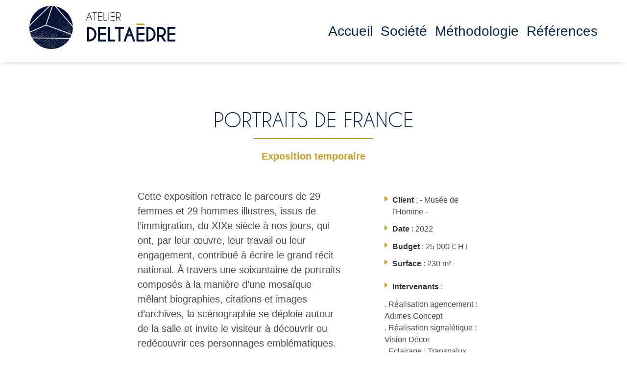

--- FILE ---
content_type: application/javascript; charset=UTF-8
request_url: https://atelier-deltaedre.com/_nuxt/a944126.js
body_size: 3825
content:
(window.webpackJsonp=window.webpackJsonp||[]).push([[7],{376:function(e,t,n){"use strict";n(383);var r={props:{title:{type:String,default:"Un Titre"},h:{type:Number,default:1},notriangle:{type:Boolean,default:!1}}},o=n(15),component=Object(o.a)(r,(function(){var e=this,t=e.$createElement,n=e._self._c||t;return n("div",{class:"title-h"+e.h},[2!==e.h&&3!==e.h||!1!==e.notriangle?e._e():n("div",{staticClass:"arrow-down"}),e._v(" "),3===e.h?n("h3",{staticClass:"title is-size-4-desktop is-size-6-mobile"},[e._v("\n    "+e._s(e.title)+"\n  ")]):e._e(),e._v(" "),2===e.h?n("h2",{staticClass:"title is-size-2-desktop is-size-4-mobile"},[e._v("\n    - "+e._s(e.title)+" -\n  ")]):e._e(),e._v(" "),1===e.h?n("h1",{staticClass:"title is-size-1-desktop is-size-3-mobile"},[e._v("\n    "+e._s(e.title)+"\n  ")]):e._e()])}),[],!1,null,null,null);t.a=component.exports},377:function(e,t,n){var content=n(388);content.__esModule&&(content=content.default),"string"==typeof content&&(content=[[e.i,content,""]]),content.locals&&(e.exports=content.locals);(0,n(25).default)("235b8cd5",content,!0,{sourceMap:!1})},378:function(e,t,n){var content=n(390);content.__esModule&&(content=content.default),"string"==typeof content&&(content=[[e.i,content,""]]),content.locals&&(e.exports=content.locals);(0,n(25).default)("97456f1a",content,!0,{sourceMap:!1})},379:function(e,t,n){var content=n(392);content.__esModule&&(content=content.default),"string"==typeof content&&(content=[[e.i,content,""]]),content.locals&&(e.exports=content.locals);(0,n(25).default)("50974754",content,!0,{sourceMap:!1})},380:function(e,t,n){var content=n(394);content.__esModule&&(content=content.default),"string"==typeof content&&(content=[[e.i,content,""]]),content.locals&&(e.exports=content.locals);(0,n(25).default)("2b1c1c72",content,!0,{sourceMap:!1})},384:function(e,t,n){"use strict";n(48),n(227);var r=n(381),o=n.n(r),c={props:{tile:{type:Object,default:null}},data:function(){return{client:this.tile}}},l=(n(387),n(15)),d=Object(l.a)(c,(function(){var e=this,t=e.$createElement,n=e._self._c||t;return n("div",{staticClass:"client has-text-centered"},[n("figure",{staticClass:"image"},[n("img",{attrs:{src:e.client.Logo[0].url,alt:"Placeholder image"}})]),e._v(" "),n("div",{staticClass:"content"},[n("p",[e._v("\n      "+e._s(e.client.name)+"\n    ")])])])}),[],!1,null,"731b879f",null).exports,f=n(385),m=n(386),v={components:{PushClient:d,PushProject:f.a,Card:m.a},props:{tiles:{type:Array,default:null},type:{type:String,default:"client"}},computed:{chunkedItems:function(){this.tiles.forEach((function(e,t,object){e.Logo&&e.Logo.length<=0&&object.splice(t,1)}));return o.a.chunk(this.tiles,3)}}},h=(n(393),Object(l.a)(v,(function(){var e=this,t=e.$createElement,n=e._self._c||t;return n("div",{class:"card"===e.type?"three-columns cards container":"three-columns container"},e._l(e.chunkedItems,(function(t,i){return n("div",{key:i,staticClass:"columns is-8"},e._l(t,(function(t,r){return n("div",{key:r,staticClass:"column is-4"},["client"===e.type?n("PushClient",{attrs:{tile:t},on:{"update:tile":function(e){t=e}}}):e._e(),e._v(" "),"project"===e.type?n("PushProject",{attrs:{tile:t},on:{"update:tile":function(e){t=e}}}):e._e(),e._v(" "),"card"===e.type?n("Card",{attrs:{tile:t},on:{"update:tile":function(e){t=e}}}):e._e()],1)})),0)})),0)}),[],!1,null,"10bc6160",null));t.a=h.exports},385:function(e,t,n){"use strict";var r={props:{tile:{type:Object,default:null}},data:function(){return{project:this.tile}}},o=(n(389),n(15)),component=Object(o.a)(r,(function(){var e=this,t=e.$createElement,n=e._self._c||t;return n("div",{staticClass:"push-project"},[n("nuxt-link",{attrs:{to:"/references/"+e.project.slug}},[n("figure",{staticClass:"image effect-sadie"},[n("img",{attrs:{src:"https://res.cloudinary.com/mcduck/image/upload/c_fill,g_auto,h_384,w_384/"+e.project.images[0].provider_metadata.public_id,alt:"Placeholder image"}}),e._v(" "),n("figcaption",[n("h2",{staticClass:"title is-size-3-desktop is-size-5-mobile"},[e._v("\n          "+e._s(e.project.title)+"\n        ")]),e._v(" "),n("p",{staticClass:"is-size-5-desktop is-size-6-mobile"},[e._v("\n          "+e._s(e.project.subtitle.trim())),n("br"),e._v(" "),e.project.client?n("span",[e._v("\n            "+e._s(e.project.client.name)+"\n          ")]):e._e()]),e._v(" "),n("button",{staticClass:"button"},[e._v("\n          En savoir plus\n        ")])])])])],1)}),[],!1,null,"520a1c6c",null);t.a=component.exports},386:function(e,t,n){"use strict";var r={props:{tile:{type:Object,default:null}},data:function(){return{card:this.tile}}},o=(n(391),n(15)),component=Object(o.a)(r,(function(){var e=this,t=e.$createElement,n=e._self._c||t;return n("div",{staticClass:"card"},[n("div",{staticClass:"card-content has-text-centered"},[n("figure",{staticClass:"image is-80x80 is-inline-block"},[n("img",{attrs:{src:e.card.logo.url,alt:"Placeholder image"}})]),e._v(" "),n("div",{staticClass:"content"},[n("div",{staticClass:"title is-size-5"},[e._v("\n        "+e._s(e.card.titre)+"\n      ")]),e._v(" "),n("p",{staticClass:"card-text"},[e._v("\n        "+e._s(e.card.description)+"\n      ")])])])])}),[],!1,null,"330d3360",null);t.a=component.exports},387:function(e,t,n){"use strict";n(377)},388:function(e,t,n){var r=n(24),o=n(43),c=n(44),l=n(45),d=n(46),f=r(!1),m=o(c),v=o(l,{hash:"#Caviar-Dreams"}),h=o(d),k=o(d,{hash:"?#iefix"});f.push([e.i,'@font-face{font-family:"Caviar-Dreams";src:url('+m+') format("woff"),url('+v+') format("svg"),url('+h+"),url("+k+') format("embedded-opentype");font-weight:400;font-style:normal}.client .image img[data-v-731b879f]{margin:auto;max-width:314px}',""]),e.exports=f},389:function(e,t,n){"use strict";n(378)},390:function(e,t,n){var r=n(24),o=n(43),c=n(44),l=n(45),d=n(46),f=r(!1),m=o(c),v=o(l,{hash:"#Caviar-Dreams"}),h=o(d),k=o(d,{hash:"?#iefix"});f.push([e.i,'@font-face{font-family:"Caviar-Dreams";src:url('+m+') format("woff"),url('+v+') format("svg"),url('+h+"),url("+k+') format("embedded-opentype");font-weight:400;font-style:normal}figure.effect-sadie .image img[data-v-520a1c6c]{height:auto}figure.effect-sadie button[data-v-520a1c6c]{margin:1rem}figure.effect-sadie .title[data-v-520a1c6c]{margin-bottom:0}@media (min-width:769px){a figure.effect-sadie[data-v-520a1c6c]{position:relative;display:inline-block;float:left;overflow:hidden;width:100%;text-align:center;cursor:pointer;background:linear-gradient(135deg,rgba(51,67,100,.7),rgba(11,40,78,.8) 75%);box-shadow:0 .5em 1em -.125em rgba(10,10,10,.1),0 0 0 1px rgba(10,10,10,.02);z-index:10}a figure img[data-v-520a1c6c]{position:relative;display:block;min-height:100%;max-width:100%}a figure figcaption[data-v-520a1c6c]{padding:2em;color:#fff;font-size:1.25em;-webkit-backface-visibility:hidden;backface-visibility:hidden}a figure figcaption[data-v-520a1c6c]:after,a figure figcaption[data-v-520a1c6c]:before{pointer-events:none}a figure figcaption[data-v-520a1c6c],a figure figcaption>a[data-v-520a1c6c]{position:absolute;top:0;left:0;width:100%;height:100%}a figure figcaption>a[data-v-520a1c6c]{z-index:1000;text-indent:200%;white-space:nowrap;font-size:0;opacity:0}a figure button[data-v-520a1c6c],a figure h2.title[data-v-520a1c6c],a figure p[data-v-520a1c6c]{margin:0}a figure.effect-sadie figcaption[data-v-520a1c6c]:before{position:absolute;top:0;left:0;width:100%;height:100%;background:linear-gradient(180deg,rgba(11,40,78,0) 0,rgba(11,40,78,.8) 75%);content:"";opacity:0;transform:translate3d(0,50%,0)}a figure.effect-sadie h2.title[data-v-520a1c6c]{text-transform:uppercase;position:absolute;top:40%;left:10%;width:80%;color:#0b284e;opacity:0;transition:transform .35s,color .35s;transform:translate3d(0,-50%,0)}a figure.effect-sadie button[data-v-520a1c6c],a figure.effect-sadie figcaption[data-v-520a1c6c]:before,a figure.effect-sadie p[data-v-520a1c6c]{transition:opacity .35s,transform .35s}a figure.effect-sadie button[data-v-520a1c6c]{color:#fff;border:1px solid #fff;bottom:35%;left:30%;padding:1.5em;width:40%;margin:auto}a figure.effect-sadie button[data-v-520a1c6c],a figure.effect-sadie p[data-v-520a1c6c]{position:absolute;opacity:0;transform:translate3d(0,10px,0)}a figure.effect-sadie p[data-v-520a1c6c]{bottom:0;left:0;padding:2em;width:100%}a figure.effect-sadie:hover h2.title[data-v-520a1c6c]{color:#fff;opacity:1;transform:translate3d(0,-50%,0) translate3d(0,-40px,0)}a figure.effect-sadie:hover button[data-v-520a1c6c],a figure.effect-sadie:hover figcaption[data-v-520a1c6c]:before,a figure.effect-sadie:hover p[data-v-520a1c6c]{opacity:1;transform:translateZ(0)}a figure.effect-sadie:hover img[data-v-520a1c6c]{filter:grayscale(100%)}}',""]),e.exports=f},391:function(e,t,n){"use strict";n(379)},392:function(e,t,n){var r=n(24),o=n(43),c=n(44),l=n(45),d=n(46),f=r(!1),m=o(c),v=o(l,{hash:"#Caviar-Dreams"}),h=o(d),k=o(d,{hash:"?#iefix"});f.push([e.i,'@font-face{font-family:"Caviar-Dreams";src:url('+m+') format("woff"),url('+v+') format("svg"),url('+h+"),url("+k+') format("embedded-opentype");font-weight:400;font-style:normal}.card[data-v-330d3360]{margin-top:20px;border-radius:0;overflow:visible;background-color:transparent}.card .card-content[data-v-330d3360]{padding:.5rem!important;border:3px solid #fff;height:100%}.card .card-content .card-text[data-v-330d3360]{padding-bottom:1rem}.card .image[data-v-330d3360]{margin-top:-82px;padding-bottom:3%}.card .content[data-v-330d3360]{padding:1rem}@media only screen and (min-width:769px){.card[data-v-330d3360]{height:100%}.card .card-content[data-v-330d3360]{padding:1rem!important}}',""]),e.exports=f},393:function(e,t,n){"use strict";n(380)},394:function(e,t,n){var r=n(24),o=n(43),c=n(44),l=n(45),d=n(46),f=r(!1),m=o(c),v=o(l,{hash:"#Caviar-Dreams"}),h=o(d),k=o(d,{hash:"?#iefix"});f.push([e.i,'@font-face{font-family:"Caviar-Dreams";src:url('+m+') format("woff"),url('+v+') format("svg"),url('+h+"),url("+k+') format("embedded-opentype");font-weight:400;font-style:normal}.three-columns[data-v-10bc6160]{padding:1.5rem}.three-columns.cards[data-v-10bc6160]{margin-top:50px}',""]),e.exports=f},418:function(e,t){var n={kind:"Document",definitions:[{kind:"OperationDefinition",operation:"query",name:{kind:"Name",value:"getProjects"},variableDefinitions:[],directives:[],selectionSet:{kind:"SelectionSet",selections:[{kind:"Field",name:{kind:"Name",value:"projects"},arguments:[{kind:"Argument",name:{kind:"Name",value:"sort"},value:{kind:"StringValue",value:"Date:DESC",block:!1}}],directives:[],selectionSet:{kind:"SelectionSet",selections:[{kind:"Field",name:{kind:"Name",value:"id"},arguments:[],directives:[]},{kind:"Field",name:{kind:"Name",value:"title"},arguments:[],directives:[]},{kind:"Field",name:{kind:"Name",value:"subtitle"},arguments:[],directives:[]},{kind:"Field",name:{kind:"Name",value:"slug"},arguments:[],directives:[]},{kind:"Field",name:{kind:"Name",value:"Date"},arguments:[],directives:[]},{kind:"Field",name:{kind:"Name",value:"images"},arguments:[],directives:[],selectionSet:{kind:"SelectionSet",selections:[{kind:"Field",name:{kind:"Name",value:"provider_metadata"},arguments:[],directives:[]}]}},{kind:"Field",name:{kind:"Name",value:"client"},arguments:[],directives:[],selectionSet:{kind:"SelectionSet",selections:[{kind:"Field",name:{kind:"Name",value:"name"},arguments:[],directives:[]}]}}]}}]}}],loc:{start:0,end:179}};n.loc.source={body:'query getProjects {\n  projects(sort: "Date:DESC") {\n    id\n    title\n    subtitle\n    slug\n    Date\n    images {\n      provider_metadata\n    }\n    client {\n      name\n    }\n  }\n}\n',name:"GraphQL request",locationOffset:{line:1,column:1}};function r(e,t){if("FragmentSpread"===e.kind)t.add(e.name.value);else if("VariableDefinition"===e.kind){var n=e.type;"NamedType"===n.kind&&t.add(n.name.value)}e.selectionSet&&e.selectionSet.selections.forEach((function(e){r(e,t)})),e.variableDefinitions&&e.variableDefinitions.forEach((function(e){r(e,t)})),e.definitions&&e.definitions.forEach((function(e){r(e,t)}))}var o={};function c(e,t){for(var i=0;i<e.definitions.length;i++){var element=e.definitions[i];if(element.name&&element.name.value==t)return element}}n.definitions.forEach((function(e){if(e.name){var t=new Set;r(e,t),o[e.name.value]=t}})),e.exports=n,e.exports.getProjects=function(e,t){var n={kind:e.kind,definitions:[c(e,t)]};e.hasOwnProperty("loc")&&(n.loc=e.loc);var r=o[t]||new Set,l=new Set,d=new Set;for(r.forEach((function(e){d.add(e)}));d.size>0;){var f=d;d=new Set,f.forEach((function(e){l.has(e)||(l.add(e),(o[e]||new Set).forEach((function(e){d.add(e)})))}))}return l.forEach((function(t){var r=c(e,t);r&&n.definitions.push(r)})),n}(n,"getProjects")},419:function(e,t){var n={kind:"Document",definitions:[{kind:"OperationDefinition",operation:"query",name:{kind:"Name",value:"getClients"},variableDefinitions:[],directives:[],selectionSet:{kind:"SelectionSet",selections:[{kind:"Field",name:{kind:"Name",value:"clients"},arguments:[],directives:[],selectionSet:{kind:"SelectionSet",selections:[{kind:"Field",name:{kind:"Name",value:"name"},arguments:[],directives:[]},{kind:"Field",name:{kind:"Name",value:"Logo"},arguments:[],directives:[],selectionSet:{kind:"SelectionSet",selections:[{kind:"Field",name:{kind:"Name",value:"url"},arguments:[],directives:[]}]}}]}}]}}],loc:{start:0,end:73}};n.loc.source={body:"query getClients {\n  clients {\n    name\n    Logo {\n      url\n    }\n  }\n}\n",name:"GraphQL request",locationOffset:{line:1,column:1}};function r(e,t){if("FragmentSpread"===e.kind)t.add(e.name.value);else if("VariableDefinition"===e.kind){var n=e.type;"NamedType"===n.kind&&t.add(n.name.value)}e.selectionSet&&e.selectionSet.selections.forEach((function(e){r(e,t)})),e.variableDefinitions&&e.variableDefinitions.forEach((function(e){r(e,t)})),e.definitions&&e.definitions.forEach((function(e){r(e,t)}))}var o={};function c(e,t){for(var i=0;i<e.definitions.length;i++){var element=e.definitions[i];if(element.name&&element.name.value==t)return element}}n.definitions.forEach((function(e){if(e.name){var t=new Set;r(e,t),o[e.name.value]=t}})),e.exports=n,e.exports.getClients=function(e,t){var n={kind:e.kind,definitions:[c(e,t)]};e.hasOwnProperty("loc")&&(n.loc=e.loc);var r=o[t]||new Set,l=new Set,d=new Set;for(r.forEach((function(e){d.add(e)}));d.size>0;){var f=d;d=new Set,f.forEach((function(e){l.has(e)||(l.add(e),(o[e]||new Set).forEach((function(e){d.add(e)})))}))}return l.forEach((function(t){var r=c(e,t);r&&n.definitions.push(r)})),n}(n,"getClients")},445:function(e,t,n){"use strict";n.r(t);var r=n(12),o=(n(47),n(376)),c=n(384),l=n(418),d=n.n(l),f=n(419),m=n.n(f),v={components:{BlockThreeColumns:c.a,SimpleTitle:o.a},asyncData:function(e){return Object(r.a)(regeneratorRuntime.mark((function t(){var n,r;return regeneratorRuntime.wrap((function(t){for(;;)switch(t.prev=t.next){case 0:return t.next=2,e.app.apolloProvider.defaultClient.query({query:d.a,variables:function(){return{limit:0}}});case 2:return n=t.sent,t.next=5,e.app.apolloProvider.defaultClient.query({query:m.a});case 5:return r=t.sent,t.abrupt("return",{projects:n.data.projects,clients:r.data.clients});case 7:case"end":return t.stop()}}),t)})))()},data:function(){return{projects:[],clients:[],projects_title:"Références",clients_title:"Ils nous ont fait confiance"}},head:function(){return{title:"Atelier Deltaèdre - "+this.projects_title,meta:[{hid:"description",name:"description",content:"Liste des projets réalisés par Atelier Deltaèdre"}]}}},h=n(15),component=Object(h.a)(v,(function(){var e=this,t=e.$createElement,n=e._self._c||t;return n("div",[n("SimpleTitle",{attrs:{title:e.projects_title,h:1}}),e._v(" "),n("BlockThreeColumns",{attrs:{tiles:e.projects,type:"project"}}),e._v(" "),n("section",{staticClass:"container"},[n("SimpleTitle",{attrs:{title:e.clients_title,h:2}}),e._v(" "),n("BlockThreeColumns",{attrs:{tiles:e.clients,type:"client",tilewidth:"4"}})],1)],1)}),[],!1,null,null,null);t.default=component.exports}}]);

--- FILE ---
content_type: application/javascript; charset=UTF-8
request_url: https://atelier-deltaedre.com/_nuxt/a82e0be.js
body_size: 26319
content:
/*! For license information please see LICENSES */
(window.webpackJsonp=window.webpackJsonp||[]).push([[0],{381:function(n,t,r){(function(n,e){var o;(function(){var f,c="Expected a function",l="__lodash_hash_undefined__",h="__lodash_placeholder__",v=16,_=32,y=64,d=128,w=256,m=1/0,x=9007199254740991,A=NaN,j=4294967295,I=[["ary",d],["bind",1],["bindKey",2],["curry",8],["curryRight",v],["flip",512],["partial",_],["partialRight",y],["rearg",w]],E="[object Arguments]",k="[object Array]",O="[object Boolean]",R="[object Date]",S="[object Error]",z="[object Function]",C="[object GeneratorFunction]",L="[object Map]",N="[object Number]",W="[object Object]",T="[object Promise]",U="[object RegExp]",B="[object Set]",$="[object String]",D="[object Symbol]",F="[object WeakMap]",M="[object ArrayBuffer]",P="[object DataView]",V="[object Float32Array]",Z="[object Float64Array]",G="[object Int8Array]",K="[object Int16Array]",J="[object Int32Array]",Y="[object Uint8Array]",H="[object Uint8ClampedArray]",X="[object Uint16Array]",Q="[object Uint32Array]",nn=/\b__p \+= '';/g,tn=/\b(__p \+=) '' \+/g,rn=/(__e\(.*?\)|\b__t\)) \+\n'';/g,en=/&(?:amp|lt|gt|quot|#39);/g,un=/[&<>"']/g,on=RegExp(en.source),fn=RegExp(un.source),an=/<%-([\s\S]+?)%>/g,cn=/<%([\s\S]+?)%>/g,ln=/<%=([\s\S]+?)%>/g,sn=/\.|\[(?:[^[\]]*|(["'])(?:(?!\1)[^\\]|\\.)*?\1)\]/,hn=/^\w*$/,pn=/[^.[\]]+|\[(?:(-?\d+(?:\.\d+)?)|(["'])((?:(?!\2)[^\\]|\\.)*?)\2)\]|(?=(?:\.|\[\])(?:\.|\[\]|$))/g,vn=/[\\^$.*+?()[\]{}|]/g,_n=RegExp(vn.source),gn=/^\s+/,yn=/\s/,dn=/\{(?:\n\/\* \[wrapped with .+\] \*\/)?\n?/,bn=/\{\n\/\* \[wrapped with (.+)\] \*/,wn=/,? & /,mn=/[^\x00-\x2f\x3a-\x40\x5b-\x60\x7b-\x7f]+/g,xn=/[()=,{}\[\]\/\s]/,An=/\\(\\)?/g,jn=/\$\{([^\\}]*(?:\\.[^\\}]*)*)\}/g,In=/\w*$/,En=/^[-+]0x[0-9a-f]+$/i,kn=/^0b[01]+$/i,On=/^\[object .+?Constructor\]$/,Rn=/^0o[0-7]+$/i,Sn=/^(?:0|[1-9]\d*)$/,zn=/[\xc0-\xd6\xd8-\xf6\xf8-\xff\u0100-\u017f]/g,Cn=/($^)/,Ln=/['\n\r\u2028\u2029\\]/g,Nn="\\u0300-\\u036f\\ufe20-\\ufe2f\\u20d0-\\u20ff",Wn="\\u2700-\\u27bf",Tn="a-z\\xdf-\\xf6\\xf8-\\xff",Un="A-Z\\xc0-\\xd6\\xd8-\\xde",Bn="\\ufe0e\\ufe0f",$n="\\xac\\xb1\\xd7\\xf7\\x00-\\x2f\\x3a-\\x40\\x5b-\\x60\\x7b-\\xbf\\u2000-\\u206f \\t\\x0b\\f\\xa0\\ufeff\\n\\r\\u2028\\u2029\\u1680\\u180e\\u2000\\u2001\\u2002\\u2003\\u2004\\u2005\\u2006\\u2007\\u2008\\u2009\\u200a\\u202f\\u205f\\u3000",Dn="['’]",Fn="[\\ud800-\\udfff]",Mn="["+$n+"]",Pn="["+Nn+"]",qn="\\d+",Vn="[\\u2700-\\u27bf]",Zn="["+Tn+"]",Gn="[^\\ud800-\\udfff"+$n+qn+Wn+Tn+Un+"]",Kn="\\ud83c[\\udffb-\\udfff]",Jn="[^\\ud800-\\udfff]",Yn="(?:\\ud83c[\\udde6-\\uddff]){2}",Hn="[\\ud800-\\udbff][\\udc00-\\udfff]",Xn="["+Un+"]",Qn="(?:"+Zn+"|"+Gn+")",nt="(?:"+Xn+"|"+Gn+")",tt="(?:['’](?:d|ll|m|re|s|t|ve))?",et="(?:['’](?:D|LL|M|RE|S|T|VE))?",ut="(?:"+Pn+"|"+Kn+")"+"?",it="[\\ufe0e\\ufe0f]?",ot=it+ut+("(?:\\u200d(?:"+[Jn,Yn,Hn].join("|")+")"+it+ut+")*"),ft="(?:"+[Vn,Yn,Hn].join("|")+")"+ot,at="(?:"+[Jn+Pn+"?",Pn,Yn,Hn,Fn].join("|")+")",ct=RegExp(Dn,"g"),lt=RegExp(Pn,"g"),st=RegExp(Kn+"(?="+Kn+")|"+at+ot,"g"),ht=RegExp([Xn+"?"+Zn+"+"+tt+"(?="+[Mn,Xn,"$"].join("|")+")",nt+"+"+et+"(?="+[Mn,Xn+Qn,"$"].join("|")+")",Xn+"?"+Qn+"+"+tt,Xn+"+"+et,"\\d*(?:1ST|2ND|3RD|(?![123])\\dTH)(?=\\b|[a-z_])","\\d*(?:1st|2nd|3rd|(?![123])\\dth)(?=\\b|[A-Z_])",qn,ft].join("|"),"g"),pt=RegExp("[\\u200d\\ud800-\\udfff"+Nn+Bn+"]"),vt=/[a-z][A-Z]|[A-Z]{2}[a-z]|[0-9][a-zA-Z]|[a-zA-Z][0-9]|[^a-zA-Z0-9 ]/,_t=["Array","Buffer","DataView","Date","Error","Float32Array","Float64Array","Function","Int8Array","Int16Array","Int32Array","Map","Math","Object","Promise","RegExp","Set","String","Symbol","TypeError","Uint8Array","Uint8ClampedArray","Uint16Array","Uint32Array","WeakMap","_","clearTimeout","isFinite","parseInt","setTimeout"],gt=-1,yt={};yt[V]=yt[Z]=yt[G]=yt[K]=yt[J]=yt[Y]=yt[H]=yt[X]=yt[Q]=!0,yt[E]=yt[k]=yt[M]=yt[O]=yt[P]=yt[R]=yt[S]=yt[z]=yt[L]=yt[N]=yt[W]=yt[U]=yt[B]=yt[$]=yt[F]=!1;var bt={};bt[E]=bt[k]=bt[M]=bt[P]=bt[O]=bt[R]=bt[V]=bt[Z]=bt[G]=bt[K]=bt[J]=bt[L]=bt[N]=bt[W]=bt[U]=bt[B]=bt[$]=bt[D]=bt[Y]=bt[H]=bt[X]=bt[Q]=!0,bt[S]=bt[z]=bt[F]=!1;var wt={"\\":"\\","'":"'","\n":"n","\r":"r","\u2028":"u2028","\u2029":"u2029"},mt=parseFloat,xt=parseInt,At="object"==typeof n&&n&&n.Object===Object&&n,jt="object"==typeof self&&self&&self.Object===Object&&self,It=At||jt||Function("return this")(),Et=t&&!t.nodeType&&t,kt=Et&&"object"==typeof e&&e&&!e.nodeType&&e,Ot=kt&&kt.exports===Et,Rt=Ot&&At.process,St=function(){try{var n=kt&&kt.require&&kt.require("util").types;return n||Rt&&Rt.binding&&Rt.binding("util")}catch(n){}}(),zt=St&&St.isArrayBuffer,Ct=St&&St.isDate,Lt=St&&St.isMap,Nt=St&&St.isRegExp,Wt=St&&St.isSet,Tt=St&&St.isTypedArray;function Ut(n,t,r){switch(r.length){case 0:return n.call(t);case 1:return n.call(t,r[0]);case 2:return n.call(t,r[0],r[1]);case 3:return n.call(t,r[0],r[1],r[2])}return n.apply(t,r)}function Bt(n,t,r,e){for(var o=-1,f=null==n?0:n.length;++o<f;){var c=n[o];t(e,c,r(c),n)}return e}function $t(n,t){for(var r=-1,e=null==n?0:n.length;++r<e&&!1!==t(n[r],r,n););return n}function Dt(n,t){for(var r=null==n?0:n.length;r--&&!1!==t(n[r],r,n););return n}function Ft(n,t){for(var r=-1,e=null==n?0:n.length;++r<e;)if(!t(n[r],r,n))return!1;return!0}function Mt(n,t){for(var r=-1,e=null==n?0:n.length,o=0,f=[];++r<e;){var c=n[r];t(c,r,n)&&(f[o++]=c)}return f}function Pt(n,t){return!!(null==n?0:n.length)&&Qt(n,t,0)>-1}function qt(n,t,r){for(var e=-1,o=null==n?0:n.length;++e<o;)if(r(t,n[e]))return!0;return!1}function Vt(n,t){for(var r=-1,e=null==n?0:n.length,o=Array(e);++r<e;)o[r]=t(n[r],r,n);return o}function Zt(n,t){for(var r=-1,e=t.length,o=n.length;++r<e;)n[o+r]=t[r];return n}function Gt(n,t,r,e){var o=-1,f=null==n?0:n.length;for(e&&f&&(r=n[++o]);++o<f;)r=t(r,n[o],o,n);return r}function Kt(n,t,r,e){var o=null==n?0:n.length;for(e&&o&&(r=n[--o]);o--;)r=t(r,n[o],o,n);return r}function Jt(n,t){for(var r=-1,e=null==n?0:n.length;++r<e;)if(t(n[r],r,n))return!0;return!1}var Yt=ur("length");function Ht(n,t,r){var e;return r(n,(function(n,r,o){if(t(n,r,o))return e=r,!1})),e}function Xt(n,t,r,e){for(var o=n.length,f=r+(e?1:-1);e?f--:++f<o;)if(t(n[f],f,n))return f;return-1}function Qt(n,t,r){return t==t?function(n,t,r){var e=r-1,o=n.length;for(;++e<o;)if(n[e]===t)return e;return-1}(n,t,r):Xt(n,rr,r)}function nr(n,t,r,e){for(var o=r-1,f=n.length;++o<f;)if(e(n[o],t))return o;return-1}function rr(n){return n!=n}function er(n,t){var r=null==n?0:n.length;return r?fr(n,t)/r:A}function ur(n){return function(object){return null==object?f:object[n]}}function ir(object){return function(n){return null==object?f:object[n]}}function or(n,t,r,e,o){return o(n,(function(n,o,f){r=e?(e=!1,n):t(r,n,o,f)})),r}function fr(n,t){for(var r,e=-1,o=n.length;++e<o;){var c=t(n[e]);c!==f&&(r=r===f?c:r+c)}return r}function ar(n,t){for(var r=-1,e=Array(n);++r<n;)e[r]=t(r);return e}function cr(n){return n?n.slice(0,Rr(n)+1).replace(gn,""):n}function lr(n){return function(t){return n(t)}}function sr(object,n){return Vt(n,(function(n){return object[n]}))}function pr(n,t){return n.has(t)}function vr(n,t){for(var r=-1,e=n.length;++r<e&&Qt(t,n[r],0)>-1;);return r}function _r(n,t){for(var r=n.length;r--&&Qt(t,n[r],0)>-1;);return r}function gr(n,t){for(var r=n.length,e=0;r--;)n[r]===t&&++e;return e}var yr=ir({"À":"A","Á":"A","Â":"A","Ã":"A","Ä":"A","Å":"A","à":"a","á":"a","â":"a","ã":"a","ä":"a","å":"a","Ç":"C","ç":"c","Ð":"D","ð":"d","È":"E","É":"E","Ê":"E","Ë":"E","è":"e","é":"e","ê":"e","ë":"e","Ì":"I","Í":"I","Î":"I","Ï":"I","ì":"i","í":"i","î":"i","ï":"i","Ñ":"N","ñ":"n","Ò":"O","Ó":"O","Ô":"O","Õ":"O","Ö":"O","Ø":"O","ò":"o","ó":"o","ô":"o","õ":"o","ö":"o","ø":"o","Ù":"U","Ú":"U","Û":"U","Ü":"U","ù":"u","ú":"u","û":"u","ü":"u","Ý":"Y","ý":"y","ÿ":"y","Æ":"Ae","æ":"ae","Þ":"Th","þ":"th","ß":"ss","Ā":"A","Ă":"A","Ą":"A","ā":"a","ă":"a","ą":"a","Ć":"C","Ĉ":"C","Ċ":"C","Č":"C","ć":"c","ĉ":"c","ċ":"c","č":"c","Ď":"D","Đ":"D","ď":"d","đ":"d","Ē":"E","Ĕ":"E","Ė":"E","Ę":"E","Ě":"E","ē":"e","ĕ":"e","ė":"e","ę":"e","ě":"e","Ĝ":"G","Ğ":"G","Ġ":"G","Ģ":"G","ĝ":"g","ğ":"g","ġ":"g","ģ":"g","Ĥ":"H","Ħ":"H","ĥ":"h","ħ":"h","Ĩ":"I","Ī":"I","Ĭ":"I","Į":"I","İ":"I","ĩ":"i","ī":"i","ĭ":"i","į":"i","ı":"i","Ĵ":"J","ĵ":"j","Ķ":"K","ķ":"k","ĸ":"k","Ĺ":"L","Ļ":"L","Ľ":"L","Ŀ":"L","Ł":"L","ĺ":"l","ļ":"l","ľ":"l","ŀ":"l","ł":"l","Ń":"N","Ņ":"N","Ň":"N","Ŋ":"N","ń":"n","ņ":"n","ň":"n","ŋ":"n","Ō":"O","Ŏ":"O","Ő":"O","ō":"o","ŏ":"o","ő":"o","Ŕ":"R","Ŗ":"R","Ř":"R","ŕ":"r","ŗ":"r","ř":"r","Ś":"S","Ŝ":"S","Ş":"S","Š":"S","ś":"s","ŝ":"s","ş":"s","š":"s","Ţ":"T","Ť":"T","Ŧ":"T","ţ":"t","ť":"t","ŧ":"t","Ũ":"U","Ū":"U","Ŭ":"U","Ů":"U","Ű":"U","Ų":"U","ũ":"u","ū":"u","ŭ":"u","ů":"u","ű":"u","ų":"u","Ŵ":"W","ŵ":"w","Ŷ":"Y","ŷ":"y","Ÿ":"Y","Ź":"Z","Ż":"Z","Ž":"Z","ź":"z","ż":"z","ž":"z","Ĳ":"IJ","ĳ":"ij","Œ":"Oe","œ":"oe","ŉ":"'n","ſ":"s"}),dr=ir({"&":"&amp;","<":"&lt;",">":"&gt;",'"':"&quot;","'":"&#39;"});function wr(n){return"\\"+wt[n]}function mr(n){return pt.test(n)}function xr(map){var n=-1,t=Array(map.size);return map.forEach((function(r,e){t[++n]=[e,r]})),t}function Ar(n,t){return function(r){return n(t(r))}}function jr(n,t){for(var r=-1,e=n.length,o=0,f=[];++r<e;){var c=n[r];c!==t&&c!==h||(n[r]=h,f[o++]=r)}return f}function Ir(n){var t=-1,r=Array(n.size);return n.forEach((function(n){r[++t]=n})),r}function Er(n){var t=-1,r=Array(n.size);return n.forEach((function(n){r[++t]=[n,n]})),r}function kr(n){return mr(n)?function(n){var t=st.lastIndex=0;for(;st.test(n);)++t;return t}(n):Yt(n)}function Or(n){return mr(n)?function(n){return n.match(st)||[]}(n):function(n){return n.split("")}(n)}function Rr(n){for(var t=n.length;t--&&yn.test(n.charAt(t)););return t}var Sr=ir({"&amp;":"&","&lt;":"<","&gt;":">","&quot;":'"',"&#39;":"'"});var zr=function n(t){var r,e=(t=null==t?It:zr.defaults(It.Object(),t,zr.pick(It,_t))).Array,o=t.Date,yn=t.Error,Nn=t.Function,Wn=t.Math,Tn=t.Object,Un=t.RegExp,Bn=t.String,$n=t.TypeError,Dn=e.prototype,Fn=Nn.prototype,Mn=Tn.prototype,Pn=t["__core-js_shared__"],qn=Fn.toString,Vn=Mn.hasOwnProperty,Zn=0,Gn=(r=/[^.]+$/.exec(Pn&&Pn.keys&&Pn.keys.IE_PROTO||""))?"Symbol(src)_1."+r:"",Kn=Mn.toString,Jn=qn.call(Tn),Yn=It._,Hn=Un("^"+qn.call(Vn).replace(vn,"\\$&").replace(/hasOwnProperty|(function).*?(?=\\\()| for .+?(?=\\\])/g,"$1.*?")+"$"),Xn=Ot?t.Buffer:f,Qn=t.Symbol,nt=t.Uint8Array,tt=Xn?Xn.allocUnsafe:f,et=Ar(Tn.getPrototypeOf,Tn),ut=Tn.create,it=Mn.propertyIsEnumerable,ot=Dn.splice,ft=Qn?Qn.isConcatSpreadable:f,at=Qn?Qn.iterator:f,st=Qn?Qn.toStringTag:f,pt=function(){try{var n=ki(Tn,"defineProperty");return n({},"",{}),n}catch(n){}}(),wt=t.clearTimeout!==It.clearTimeout&&t.clearTimeout,At=o&&o.now!==It.Date.now&&o.now,jt=t.setTimeout!==It.setTimeout&&t.setTimeout,Et=Wn.ceil,kt=Wn.floor,Rt=Tn.getOwnPropertySymbols,St=Xn?Xn.isBuffer:f,Yt=t.isFinite,ir=Dn.join,Cr=Ar(Tn.keys,Tn),Lr=Wn.max,Nr=Wn.min,Wr=o.now,Tr=t.parseInt,Ur=Wn.random,Br=Dn.reverse,$r=ki(t,"DataView"),Dr=ki(t,"Map"),Fr=ki(t,"Promise"),Mr=ki(t,"Set"),Pr=ki(t,"WeakMap"),qr=ki(Tn,"create"),Vr=Pr&&new Pr,Zr={},Gr=no($r),Kr=no(Dr),Jr=no(Fr),Yr=no(Mr),Hr=no(Pr),Xr=Qn?Qn.prototype:f,Qr=Xr?Xr.valueOf:f,ne=Xr?Xr.toString:f;function te(n){if(yf(n)&&!of(n)&&!(n instanceof ie)){if(n instanceof ue)return n;if(Vn.call(n,"__wrapped__"))return to(n)}return new ue(n)}var re=function(){function object(){}return function(n){if(!gf(n))return{};if(ut)return ut(n);object.prototype=n;var t=new object;return object.prototype=f,t}}();function ee(){}function ue(n,t){this.__wrapped__=n,this.__actions__=[],this.__chain__=!!t,this.__index__=0,this.__values__=f}function ie(n){this.__wrapped__=n,this.__actions__=[],this.__dir__=1,this.__filtered__=!1,this.__iteratees__=[],this.__takeCount__=j,this.__views__=[]}function oe(n){var t=-1,r=null==n?0:n.length;for(this.clear();++t<r;){var e=n[t];this.set(e[0],e[1])}}function fe(n){var t=-1,r=null==n?0:n.length;for(this.clear();++t<r;){var e=n[t];this.set(e[0],e[1])}}function ae(n){var t=-1,r=null==n?0:n.length;for(this.clear();++t<r;){var e=n[t];this.set(e[0],e[1])}}function ce(n){var t=-1,r=null==n?0:n.length;for(this.__data__=new ae;++t<r;)this.add(n[t])}function le(n){var data=this.__data__=new fe(n);this.size=data.size}function se(n,t){var r=of(n),e=!r&&uf(n),o=!r&&!e&&lf(n),f=!r&&!e&&!o&&If(n),c=r||e||o||f,l=c?ar(n.length,Bn):[],h=l.length;for(var v in n)!t&&!Vn.call(n,v)||c&&("length"==v||o&&("offset"==v||"parent"==v)||f&&("buffer"==v||"byteLength"==v||"byteOffset"==v)||Ni(v,h))||l.push(v);return l}function he(n){var t=n.length;return t?n[cu(0,t-1)]:f}function pe(n,t){return Hi(qu(n),xe(t,0,n.length))}function ve(n){return Hi(qu(n))}function _e(object,n,t){(t!==f&&!tf(object[n],t)||t===f&&!(n in object))&&we(object,n,t)}function ge(object,n,t){var r=object[n];Vn.call(object,n)&&tf(r,t)&&(t!==f||n in object)||we(object,n,t)}function ye(n,t){for(var r=n.length;r--;)if(tf(n[r][0],t))return r;return-1}function de(n,t,r,e){return ke(n,(function(n,o,f){t(e,n,r(n),f)})),e}function be(object,source){return object&&Vu(source,Gf(source),object)}function we(object,n,t){"__proto__"==n&&pt?pt(object,n,{configurable:!0,enumerable:!0,value:t,writable:!0}):object[n]=t}function me(object,n){for(var t=-1,r=n.length,o=e(r),c=null==object;++t<r;)o[t]=c?f:Mf(object,n[t]);return o}function xe(n,t,r){return n==n&&(r!==f&&(n=n<=r?n:r),t!==f&&(n=n>=t?n:t)),n}function Ae(n,t,r,e,object,o){var c,l=1&t,h=2&t,v=4&t;if(r&&(c=object?r(n,e,object,o):r(n)),c!==f)return c;if(!gf(n))return n;var _=of(n);if(_){if(c=function(n){var t=n.length,r=new n.constructor(t);t&&"string"==typeof n[0]&&Vn.call(n,"index")&&(r.index=n.index,r.input=n.input);return r}(n),!l)return qu(n,c)}else{var y=Si(n),d=y==z||y==C;if(lf(n))return Bu(n,l);if(y==W||y==E||d&&!object){if(c=h||d?{}:Ci(n),!l)return h?function(source,object){return Vu(source,Ri(source),object)}(n,function(object,source){return object&&Vu(source,Kf(source),object)}(c,n)):function(source,object){return Vu(source,Oi(source),object)}(n,be(c,n))}else{if(!bt[y])return object?n:{};c=function(object,n,t){var r=object.constructor;switch(n){case M:return $u(object);case O:case R:return new r(+object);case P:return function(n,t){var r=t?$u(n.buffer):n.buffer;return new n.constructor(r,n.byteOffset,n.byteLength)}(object,t);case V:case Z:case G:case K:case J:case Y:case H:case X:case Q:return Du(object,t);case L:case B:return new r;case N:case $:return new r(object);case U:return function(n){var t=new n.constructor(n.source,In.exec(n));return t.lastIndex=n.lastIndex,t}(object);case D:return symbol=object,Qr?Tn(Qr.call(symbol)):{}}var symbol}(n,y,l)}}o||(o=new le);var w=o.get(n);if(w)return w;o.set(n,c),xf(n)?n.forEach((function(e){c.add(Ae(e,t,r,e,n,o))})):df(n)&&n.forEach((function(e,f){c.set(f,Ae(e,t,r,f,n,o))}));var m=_?f:(v?h?wi:bi:h?Kf:Gf)(n);return $t(m||n,(function(e,f){m&&(e=n[f=e]),ge(c,f,Ae(e,t,r,f,n,o))})),c}function je(object,source,n){var t=n.length;if(null==object)return!t;for(object=Tn(object);t--;){var r=n[t],e=source[r],o=object[r];if(o===f&&!(r in object)||!e(o))return!1}return!0}function Ie(n,t,r){if("function"!=typeof n)throw new $n(c);return Gi((function(){n.apply(f,r)}),t)}function Ee(n,t,r,e){var o=-1,f=Pt,c=!0,l=n.length,h=[],v=t.length;if(!l)return h;r&&(t=Vt(t,lr(r))),e?(f=qt,c=!1):t.length>=200&&(f=pr,c=!1,t=new ce(t));n:for(;++o<l;){var _=n[o],y=null==r?_:r(_);if(_=e||0!==_?_:0,c&&y==y){for(var d=v;d--;)if(t[d]===y)continue n;h.push(_)}else f(t,y,e)||h.push(_)}return h}te.templateSettings={escape:an,evaluate:cn,interpolate:ln,variable:"",imports:{_:te}},te.prototype=ee.prototype,te.prototype.constructor=te,ue.prototype=re(ee.prototype),ue.prototype.constructor=ue,ie.prototype=re(ee.prototype),ie.prototype.constructor=ie,oe.prototype.clear=function(){this.__data__=qr?qr(null):{},this.size=0},oe.prototype.delete=function(n){var t=this.has(n)&&delete this.__data__[n];return this.size-=t?1:0,t},oe.prototype.get=function(n){var data=this.__data__;if(qr){var t=data[n];return t===l?f:t}return Vn.call(data,n)?data[n]:f},oe.prototype.has=function(n){var data=this.__data__;return qr?data[n]!==f:Vn.call(data,n)},oe.prototype.set=function(n,t){var data=this.__data__;return this.size+=this.has(n)?0:1,data[n]=qr&&t===f?l:t,this},fe.prototype.clear=function(){this.__data__=[],this.size=0},fe.prototype.delete=function(n){var data=this.__data__,t=ye(data,n);return!(t<0)&&(t==data.length-1?data.pop():ot.call(data,t,1),--this.size,!0)},fe.prototype.get=function(n){var data=this.__data__,t=ye(data,n);return t<0?f:data[t][1]},fe.prototype.has=function(n){return ye(this.__data__,n)>-1},fe.prototype.set=function(n,t){var data=this.__data__,r=ye(data,n);return r<0?(++this.size,data.push([n,t])):data[r][1]=t,this},ae.prototype.clear=function(){this.size=0,this.__data__={hash:new oe,map:new(Dr||fe),string:new oe}},ae.prototype.delete=function(n){var t=Ii(this,n).delete(n);return this.size-=t?1:0,t},ae.prototype.get=function(n){return Ii(this,n).get(n)},ae.prototype.has=function(n){return Ii(this,n).has(n)},ae.prototype.set=function(n,t){var data=Ii(this,n),r=data.size;return data.set(n,t),this.size+=data.size==r?0:1,this},ce.prototype.add=ce.prototype.push=function(n){return this.__data__.set(n,l),this},ce.prototype.has=function(n){return this.__data__.has(n)},le.prototype.clear=function(){this.__data__=new fe,this.size=0},le.prototype.delete=function(n){var data=this.__data__,t=data.delete(n);return this.size=data.size,t},le.prototype.get=function(n){return this.__data__.get(n)},le.prototype.has=function(n){return this.__data__.has(n)},le.prototype.set=function(n,t){var data=this.__data__;if(data instanceof fe){var r=data.__data__;if(!Dr||r.length<199)return r.push([n,t]),this.size=++data.size,this;data=this.__data__=new ae(r)}return data.set(n,t),this.size=data.size,this};var ke=Ku(We),Oe=Ku(Te,!0);function Re(n,t){var r=!0;return ke(n,(function(n,e,o){return r=!!t(n,e,o)})),r}function Se(n,t,r){for(var e=-1,o=n.length;++e<o;){var c=n[e],l=t(c);if(null!=l&&(h===f?l==l&&!jf(l):r(l,h)))var h=l,v=c}return v}function ze(n,t){var r=[];return ke(n,(function(n,e,o){t(n,e,o)&&r.push(n)})),r}function Ce(n,t,r,e,o){var f=-1,c=n.length;for(r||(r=Li),o||(o=[]);++f<c;){var l=n[f];t>0&&r(l)?t>1?Ce(l,t-1,r,e,o):Zt(o,l):e||(o[o.length]=l)}return o}var Le=Ju(),Ne=Ju(!0);function We(object,n){return object&&Le(object,n,Gf)}function Te(object,n){return object&&Ne(object,n,Gf)}function Ue(object,n){return Mt(n,(function(n){return pf(object[n])}))}function Be(object,path){for(var n=0,t=(path=Nu(path,object)).length;null!=object&&n<t;)object=object[Qi(path[n++])];return n&&n==t?object:f}function $e(object,n,t){var r=n(object);return of(object)?r:Zt(r,t(object))}function De(n){return null==n?n===f?"[object Undefined]":"[object Null]":st&&st in Tn(n)?function(n){var t=Vn.call(n,st),r=n[st];try{n[st]=f;var e=!0}catch(n){}var o=Kn.call(n);e&&(t?n[st]=r:delete n[st]);return o}(n):function(n){return Kn.call(n)}(n)}function Fe(n,t){return n>t}function Me(object,n){return null!=object&&Vn.call(object,n)}function Pe(object,n){return null!=object&&n in Tn(object)}function qe(n,t,r){for(var o=r?qt:Pt,c=n[0].length,l=n.length,h=l,v=e(l),_=1/0,y=[];h--;){var d=n[h];h&&t&&(d=Vt(d,lr(t))),_=Nr(d.length,_),v[h]=!r&&(t||c>=120&&d.length>=120)?new ce(h&&d):f}d=n[0];var w=-1,m=v[0];n:for(;++w<c&&y.length<_;){var x=d[w],A=t?t(x):x;if(x=r||0!==x?x:0,!(m?pr(m,A):o(y,A,r))){for(h=l;--h;){var j=v[h];if(!(j?pr(j,A):o(n[h],A,r)))continue n}m&&m.push(A),y.push(x)}}return y}function Ve(object,path,n){var t=null==(object=Pi(object,path=Nu(path,object)))?object:object[Qi(so(path))];return null==t?f:Ut(t,object,n)}function Ze(n){return yf(n)&&De(n)==E}function Ge(n,t,r,e,o){return n===t||(null==n||null==t||!yf(n)&&!yf(t)?n!=n&&t!=t:function(object,n,t,r,e,o){var c=of(object),l=of(n),h=c?k:Si(object),v=l?k:Si(n),_=(h=h==E?W:h)==W,y=(v=v==E?W:v)==W,d=h==v;if(d&&lf(object)){if(!lf(n))return!1;c=!0,_=!1}if(d&&!_)return o||(o=new le),c||If(object)?yi(object,n,t,r,e,o):function(object,n,t,r,e,o,f){switch(t){case P:if(object.byteLength!=n.byteLength||object.byteOffset!=n.byteOffset)return!1;object=object.buffer,n=n.buffer;case M:return!(object.byteLength!=n.byteLength||!o(new nt(object),new nt(n)));case O:case R:case N:return tf(+object,+n);case S:return object.name==n.name&&object.message==n.message;case U:case $:return object==n+"";case L:var c=xr;case B:var l=1&r;if(c||(c=Ir),object.size!=n.size&&!l)return!1;var h=f.get(object);if(h)return h==n;r|=2,f.set(object,n);var v=yi(c(object),c(n),r,e,o,f);return f.delete(object),v;case D:if(Qr)return Qr.call(object)==Qr.call(n)}return!1}(object,n,h,t,r,e,o);if(!(1&t)){var w=_&&Vn.call(object,"__wrapped__"),m=y&&Vn.call(n,"__wrapped__");if(w||m){var x=w?object.value():object,A=m?n.value():n;return o||(o=new le),e(x,A,t,r,o)}}if(!d)return!1;return o||(o=new le),function(object,n,t,r,e,o){var c=1&t,l=bi(object),h=l.length,v=bi(n).length;if(h!=v&&!c)return!1;var _=h;for(;_--;){var y=l[_];if(!(c?y in n:Vn.call(n,y)))return!1}var d=o.get(object),w=o.get(n);if(d&&w)return d==n&&w==object;var m=!0;o.set(object,n),o.set(n,object);var x=c;for(;++_<h;){var A=object[y=l[_]],j=n[y];if(r)var I=c?r(j,A,y,n,object,o):r(A,j,y,object,n,o);if(!(I===f?A===j||e(A,j,t,r,o):I)){m=!1;break}x||(x="constructor"==y)}if(m&&!x){var E=object.constructor,k=n.constructor;E==k||!("constructor"in object)||!("constructor"in n)||"function"==typeof E&&E instanceof E&&"function"==typeof k&&k instanceof k||(m=!1)}return o.delete(object),o.delete(n),m}(object,n,t,r,e,o)}(n,t,r,e,Ge,o))}function Ke(object,source,n,t){var r=n.length,e=r,o=!t;if(null==object)return!e;for(object=Tn(object);r--;){var data=n[r];if(o&&data[2]?data[1]!==object[data[0]]:!(data[0]in object))return!1}for(;++r<e;){var c=(data=n[r])[0],l=object[c],h=data[1];if(o&&data[2]){if(l===f&&!(c in object))return!1}else{var v=new le;if(t)var _=t(l,h,c,object,source,v);if(!(_===f?Ge(h,l,3,t,v):_))return!1}}return!0}function Je(n){return!(!gf(n)||(t=n,Gn&&Gn in t))&&(pf(n)?Hn:On).test(no(n));var t}function Ye(n){return"function"==typeof n?n:null==n?ba:"object"==typeof n?of(n)?ru(n[0],n[1]):tu(n):Oa(n)}function He(object){if(!$i(object))return Cr(object);var n=[];for(var t in Tn(object))Vn.call(object,t)&&"constructor"!=t&&n.push(t);return n}function Xe(object){if(!gf(object))return function(object){var n=[];if(null!=object)for(var t in Tn(object))n.push(t);return n}(object);var n=$i(object),t=[];for(var r in object)("constructor"!=r||!n&&Vn.call(object,r))&&t.push(r);return t}function Qe(n,t){return n<t}function nu(n,t){var r=-1,o=af(n)?e(n.length):[];return ke(n,(function(n,e,f){o[++r]=t(n,e,f)})),o}function tu(source){var n=Ei(source);return 1==n.length&&n[0][2]?Fi(n[0][0],n[0][1]):function(object){return object===source||Ke(object,source,n)}}function ru(path,n){return Ti(path)&&Di(n)?Fi(Qi(path),n):function(object){var t=Mf(object,path);return t===f&&t===n?Pf(object,path):Ge(n,t,3)}}function eu(object,source,n,t,r){object!==source&&Le(source,(function(e,o){if(r||(r=new le),gf(e))!function(object,source,n,t,r,e,o){var c=Vi(object,n),l=Vi(source,n),h=o.get(l);if(h)return void _e(object,n,h);var v=e?e(c,l,n+"",object,source,o):f,_=v===f;if(_){var y=of(l),d=!y&&lf(l),w=!y&&!d&&If(l);v=l,y||d||w?of(c)?v=c:cf(c)?v=qu(c):d?(_=!1,v=Bu(l,!0)):w?(_=!1,v=Du(l,!0)):v=[]:wf(l)||uf(l)?(v=c,uf(c)?v=Lf(c):gf(c)&&!pf(c)||(v=Ci(l))):_=!1}_&&(o.set(l,v),r(v,l,t,e,o),o.delete(l));_e(object,n,v)}(object,source,o,n,eu,t,r);else{var c=t?t(Vi(object,o),e,o+"",object,source,r):f;c===f&&(c=e),_e(object,o,c)}}),Kf)}function uu(n,t){var r=n.length;if(r)return Ni(t+=t<0?r:0,r)?n[t]:f}function iu(n,t,r){t=t.length?Vt(t,(function(n){return of(n)?function(t){return Be(t,1===n.length?n[0]:n)}:n})):[ba];var e=-1;t=Vt(t,lr(ji()));var o=nu(n,(function(n,r,o){var f=Vt(t,(function(t){return t(n)}));return{criteria:f,index:++e,value:n}}));return function(n,t){var r=n.length;for(n.sort(t);r--;)n[r]=n[r].value;return n}(o,(function(object,n){return function(object,n,t){var r=-1,e=object.criteria,o=n.criteria,f=e.length,c=t.length;for(;++r<f;){var l=Fu(e[r],o[r]);if(l)return r>=c?l:l*("desc"==t[r]?-1:1)}return object.index-n.index}(object,n,r)}))}function ou(object,n,t){for(var r=-1,e=n.length,o={};++r<e;){var path=n[r],f=Be(object,path);t(f,path)&&vu(o,Nu(path,object),f)}return o}function fu(n,t,r,e){var o=e?nr:Qt,f=-1,c=t.length,l=n;for(n===t&&(t=qu(t)),r&&(l=Vt(n,lr(r)));++f<c;)for(var h=0,v=t[f],_=r?r(v):v;(h=o(l,_,h,e))>-1;)l!==n&&ot.call(l,h,1),ot.call(n,h,1);return n}function au(n,t){for(var r=n?t.length:0,e=r-1;r--;){var o=t[r];if(r==e||o!==f){var f=o;Ni(o)?ot.call(n,o,1):Eu(n,o)}}return n}function cu(n,t){return n+kt(Ur()*(t-n+1))}function lu(n,t){var r="";if(!n||t<1||t>x)return r;do{t%2&&(r+=n),(t=kt(t/2))&&(n+=n)}while(t);return r}function su(n,t){return Ki(Mi(n,t,ba),n+"")}function hu(n){return he(ra(n))}function pu(n,t){var r=ra(n);return Hi(r,xe(t,0,r.length))}function vu(object,path,n,t){if(!gf(object))return object;for(var r=-1,e=(path=Nu(path,object)).length,o=e-1,c=object;null!=c&&++r<e;){var l=Qi(path[r]),h=n;if("__proto__"===l||"constructor"===l||"prototype"===l)return object;if(r!=o){var v=c[l];(h=t?t(v,l,c):f)===f&&(h=gf(v)?v:Ni(path[r+1])?[]:{})}ge(c,l,h),c=c[l]}return object}var _u=Vr?function(n,data){return Vr.set(n,data),n}:ba,gu=pt?function(n,t){return pt(n,"toString",{configurable:!0,enumerable:!1,value:ga(t),writable:!0})}:ba;function yu(n){return Hi(ra(n))}function du(n,t,r){var o=-1,f=n.length;t<0&&(t=-t>f?0:f+t),(r=r>f?f:r)<0&&(r+=f),f=t>r?0:r-t>>>0,t>>>=0;for(var c=e(f);++o<f;)c[o]=n[o+t];return c}function bu(n,t){var r;return ke(n,(function(n,e,o){return!(r=t(n,e,o))})),!!r}function wu(n,t,r){var e=0,o=null==n?e:n.length;if("number"==typeof t&&t==t&&o<=2147483647){for(;e<o;){var f=e+o>>>1,c=n[f];null!==c&&!jf(c)&&(r?c<=t:c<t)?e=f+1:o=f}return o}return mu(n,t,ba,r)}function mu(n,t,r,e){var o=0,c=null==n?0:n.length;if(0===c)return 0;for(var l=(t=r(t))!=t,h=null===t,v=jf(t),_=t===f;o<c;){var y=kt((o+c)/2),d=r(n[y]),w=d!==f,m=null===d,x=d==d,A=jf(d);if(l)var j=e||x;else j=_?x&&(e||w):h?x&&w&&(e||!m):v?x&&w&&!m&&(e||!A):!m&&!A&&(e?d<=t:d<t);j?o=y+1:c=y}return Nr(c,4294967294)}function xu(n,t){for(var r=-1,e=n.length,o=0,f=[];++r<e;){var c=n[r],l=t?t(c):c;if(!r||!tf(l,h)){var h=l;f[o++]=0===c?0:c}}return f}function Au(n){return"number"==typeof n?n:jf(n)?A:+n}function ju(n){if("string"==typeof n)return n;if(of(n))return Vt(n,ju)+"";if(jf(n))return ne?ne.call(n):"";var t=n+"";return"0"==t&&1/n==-1/0?"-0":t}function Iu(n,t,r){var e=-1,o=Pt,f=n.length,c=!0,l=[],h=l;if(r)c=!1,o=qt;else if(f>=200){var v=t?null:si(n);if(v)return Ir(v);c=!1,o=pr,h=new ce}else h=t?[]:l;n:for(;++e<f;){var _=n[e],y=t?t(_):_;if(_=r||0!==_?_:0,c&&y==y){for(var d=h.length;d--;)if(h[d]===y)continue n;t&&h.push(y),l.push(_)}else o(h,y,r)||(h!==l&&h.push(y),l.push(_))}return l}function Eu(object,path){return null==(object=Pi(object,path=Nu(path,object)))||delete object[Qi(so(path))]}function ku(object,path,n,t){return vu(object,path,n(Be(object,path)),t)}function Ou(n,t,r,e){for(var o=n.length,f=e?o:-1;(e?f--:++f<o)&&t(n[f],f,n););return r?du(n,e?0:f,e?f+1:o):du(n,e?f+1:0,e?o:f)}function Ru(n,t){var r=n;return r instanceof ie&&(r=r.value()),Gt(t,(function(n,t){return t.func.apply(t.thisArg,Zt([n],t.args))}),r)}function Su(n,t,r){var o=n.length;if(o<2)return o?Iu(n[0]):[];for(var f=-1,c=e(o);++f<o;)for(var l=n[f],h=-1;++h<o;)h!=f&&(c[f]=Ee(c[f]||l,n[h],t,r));return Iu(Ce(c,1),t,r)}function zu(n,t,r){for(var e=-1,o=n.length,c=t.length,l={};++e<o;){var h=e<c?t[e]:f;r(l,n[e],h)}return l}function Cu(n){return cf(n)?n:[]}function Lu(n){return"function"==typeof n?n:ba}function Nu(n,object){return of(n)?n:Ti(n,object)?[n]:Xi(Nf(n))}var Wu=su;function Tu(n,t,r){var e=n.length;return r=r===f?e:r,!t&&r>=e?n:du(n,t,r)}var Uu=wt||function(n){return It.clearTimeout(n)};function Bu(n,t){if(t)return n.slice();var r=n.length,e=tt?tt(r):new n.constructor(r);return n.copy(e),e}function $u(n){var t=new n.constructor(n.byteLength);return new nt(t).set(new nt(n)),t}function Du(n,t){var r=t?$u(n.buffer):n.buffer;return new n.constructor(r,n.byteOffset,n.length)}function Fu(n,t){if(n!==t){var r=n!==f,e=null===n,o=n==n,c=jf(n),l=t!==f,h=null===t,v=t==t,_=jf(t);if(!h&&!_&&!c&&n>t||c&&l&&v&&!h&&!_||e&&l&&v||!r&&v||!o)return 1;if(!e&&!c&&!_&&n<t||_&&r&&o&&!e&&!c||h&&r&&o||!l&&o||!v)return-1}return 0}function Mu(n,t,r,o){for(var f=-1,c=n.length,l=r.length,h=-1,v=t.length,_=Lr(c-l,0),y=e(v+_),d=!o;++h<v;)y[h]=t[h];for(;++f<l;)(d||f<c)&&(y[r[f]]=n[f]);for(;_--;)y[h++]=n[f++];return y}function Pu(n,t,r,o){for(var f=-1,c=n.length,l=-1,h=r.length,v=-1,_=t.length,y=Lr(c-h,0),d=e(y+_),w=!o;++f<y;)d[f]=n[f];for(var m=f;++v<_;)d[m+v]=t[v];for(;++l<h;)(w||f<c)&&(d[m+r[l]]=n[f++]);return d}function qu(source,n){var t=-1,r=source.length;for(n||(n=e(r));++t<r;)n[t]=source[t];return n}function Vu(source,n,object,t){var r=!object;object||(object={});for(var e=-1,o=n.length;++e<o;){var c=n[e],l=t?t(object[c],source[c],c,object,source):f;l===f&&(l=source[c]),r?we(object,c,l):ge(object,c,l)}return object}function Zu(n,t){return function(r,e){var o=of(r)?Bt:de,f=t?t():{};return o(r,n,ji(e,2),f)}}function Gu(n){return su((function(object,t){var r=-1,e=t.length,o=e>1?t[e-1]:f,c=e>2?t[2]:f;for(o=n.length>3&&"function"==typeof o?(e--,o):f,c&&Wi(t[0],t[1],c)&&(o=e<3?f:o,e=1),object=Tn(object);++r<e;){var source=t[r];source&&n(object,source,r,o)}return object}))}function Ku(n,t){return function(r,e){if(null==r)return r;if(!af(r))return n(r,e);for(var o=r.length,f=t?o:-1,c=Tn(r);(t?f--:++f<o)&&!1!==e(c[f],f,c););return r}}function Ju(n){return function(object,t,r){for(var e=-1,o=Tn(object),f=r(object),c=f.length;c--;){var l=f[n?c:++e];if(!1===t(o[l],l,o))break}return object}}function Yu(n){return function(t){var r=mr(t=Nf(t))?Or(t):f,e=r?r[0]:t.charAt(0),o=r?Tu(r,1).join(""):t.slice(1);return e[n]()+o}}function Hu(n){return function(t){return Gt(pa(ia(t).replace(ct,"")),n,"")}}function Xu(n){return function(){var t=arguments;switch(t.length){case 0:return new n;case 1:return new n(t[0]);case 2:return new n(t[0],t[1]);case 3:return new n(t[0],t[1],t[2]);case 4:return new n(t[0],t[1],t[2],t[3]);case 5:return new n(t[0],t[1],t[2],t[3],t[4]);case 6:return new n(t[0],t[1],t[2],t[3],t[4],t[5]);case 7:return new n(t[0],t[1],t[2],t[3],t[4],t[5],t[6])}var r=re(n.prototype),e=n.apply(r,t);return gf(e)?e:r}}function Qu(n){return function(t,r,e){var o=Tn(t);if(!af(t)){var c=ji(r,3);t=Gf(t),r=function(n){return c(o[n],n,o)}}var l=n(t,r,e);return l>-1?o[c?t[l]:l]:f}}function ni(n){return di((function(t){var r=t.length,e=r,o=ue.prototype.thru;for(n&&t.reverse();e--;){var l=t[e];if("function"!=typeof l)throw new $n(c);if(o&&!h&&"wrapper"==xi(l))var h=new ue([],!0)}for(e=h?e:r;++e<r;){var v=xi(l=t[e]),data="wrapper"==v?mi(l):f;h=data&&Ui(data[0])&&424==data[1]&&!data[4].length&&1==data[9]?h[xi(data[0])].apply(h,data[3]):1==l.length&&Ui(l)?h[v]():h.thru(l)}return function(){var n=arguments,e=n[0];if(h&&1==n.length&&of(e))return h.plant(e).value();for(var o=0,f=r?t[o].apply(this,n):e;++o<r;)f=t[o].call(this,f);return f}}))}function ti(n,t,r,o,c,l,h,v,_,y){var w=t&d,m=1&t,x=2&t,A=24&t,j=512&t,I=x?f:Xu(n);return function f(){for(var d=arguments.length,E=e(d),k=d;k--;)E[k]=arguments[k];if(A)var O=Ai(f),R=gr(E,O);if(o&&(E=Mu(E,o,c,A)),l&&(E=Pu(E,l,h,A)),d-=R,A&&d<y){var S=jr(E,O);return ai(n,t,ti,f.placeholder,r,E,S,v,_,y-d)}var z=m?r:this,C=x?z[n]:n;return d=E.length,v?E=qi(E,v):j&&d>1&&E.reverse(),w&&_<d&&(E.length=_),this&&this!==It&&this instanceof f&&(C=I||Xu(C)),C.apply(z,E)}}function ri(n,t){return function(object,r){return function(object,n,t,r){return We(object,(function(e,o,object){n(r,t(e),o,object)})),r}(object,n,t(r),{})}}function ei(n,t){return function(r,e){var o;if(r===f&&e===f)return t;if(r!==f&&(o=r),e!==f){if(o===f)return e;"string"==typeof r||"string"==typeof e?(r=ju(r),e=ju(e)):(r=Au(r),e=Au(e)),o=n(r,e)}return o}}function ui(n){return di((function(t){return t=Vt(t,lr(ji())),su((function(r){var e=this;return n(t,(function(n){return Ut(n,e,r)}))}))}))}function ii(n,t){var r=(t=t===f?" ":ju(t)).length;if(r<2)return r?lu(t,n):t;var e=lu(t,Et(n/kr(t)));return mr(t)?Tu(Or(e),0,n).join(""):e.slice(0,n)}function oi(n){return function(t,r,o){return o&&"number"!=typeof o&&Wi(t,r,o)&&(r=o=f),t=Rf(t),r===f?(r=t,t=0):r=Rf(r),function(n,t,r,o){for(var f=-1,c=Lr(Et((t-n)/(r||1)),0),l=e(c);c--;)l[o?c:++f]=n,n+=r;return l}(t,r,o=o===f?t<r?1:-1:Rf(o),n)}}function fi(n){return function(t,r){return"string"==typeof t&&"string"==typeof r||(t=Cf(t),r=Cf(r)),n(t,r)}}function ai(n,t,r,e,o,c,l,h,v,d){var w=8&t;t|=w?_:y,4&(t&=~(w?y:_))||(t&=-4);var m=[n,t,o,w?c:f,w?l:f,w?f:c,w?f:l,h,v,d],x=r.apply(f,m);return Ui(n)&&Zi(x,m),x.placeholder=e,Ji(x,n,t)}function ci(n){var t=Wn[n];return function(n,r){if(n=Cf(n),(r=null==r?0:Nr(Sf(r),292))&&Yt(n)){var e=(Nf(n)+"e").split("e");return+((e=(Nf(t(e[0]+"e"+(+e[1]+r)))+"e").split("e"))[0]+"e"+(+e[1]-r))}return t(n)}}var si=Mr&&1/Ir(new Mr([,-0]))[1]==m?function(n){return new Mr(n)}:ja;function hi(n){return function(object){var t=Si(object);return t==L?xr(object):t==B?Er(object):function(object,n){return Vt(n,(function(n){return[n,object[n]]}))}(object,n(object))}}function pi(n,t,r,o,l,m,x,A){var j=2&t;if(!j&&"function"!=typeof n)throw new $n(c);var I=o?o.length:0;if(I||(t&=-97,o=l=f),x=x===f?x:Lr(Sf(x),0),A=A===f?A:Sf(A),I-=l?l.length:0,t&y){var E=o,k=l;o=l=f}var data=j?f:mi(n),O=[n,t,r,o,l,E,k,m,x,A];if(data&&function(data,source){var n=data[1],t=source[1],r=n|t,e=r<131,o=t==d&&8==n||t==d&&n==w&&data[7].length<=source[8]||384==t&&source[7].length<=source[8]&&8==n;if(!e&&!o)return data;1&t&&(data[2]=source[2],r|=1&n?0:4);var f=source[3];if(f){var c=data[3];data[3]=c?Mu(c,f,source[4]):f,data[4]=c?jr(data[3],h):source[4]}(f=source[5])&&(c=data[5],data[5]=c?Pu(c,f,source[6]):f,data[6]=c?jr(data[5],h):source[6]);(f=source[7])&&(data[7]=f);t&d&&(data[8]=null==data[8]?source[8]:Nr(data[8],source[8]));null==data[9]&&(data[9]=source[9]);data[0]=source[0],data[1]=r}(O,data),n=O[0],t=O[1],r=O[2],o=O[3],l=O[4],!(A=O[9]=O[9]===f?j?0:n.length:Lr(O[9]-I,0))&&24&t&&(t&=-25),t&&1!=t)R=8==t||t==v?function(n,t,r){var o=Xu(n);return function c(){for(var l=arguments.length,h=e(l),v=l,_=Ai(c);v--;)h[v]=arguments[v];var y=l<3&&h[0]!==_&&h[l-1]!==_?[]:jr(h,_);return(l-=y.length)<r?ai(n,t,ti,c.placeholder,f,h,y,f,f,r-l):Ut(this&&this!==It&&this instanceof c?o:n,this,h)}}(n,t,A):t!=_&&33!=t||l.length?ti.apply(f,O):function(n,t,r,o){var f=1&t,c=Xu(n);return function t(){for(var l=-1,h=arguments.length,v=-1,_=o.length,y=e(_+h),d=this&&this!==It&&this instanceof t?c:n;++v<_;)y[v]=o[v];for(;h--;)y[v++]=arguments[++l];return Ut(d,f?r:this,y)}}(n,t,r,o);else var R=function(n,t,r){var e=1&t,o=Xu(n);return function t(){return(this&&this!==It&&this instanceof t?o:n).apply(e?r:this,arguments)}}(n,t,r);return Ji((data?_u:Zi)(R,O),n,t)}function vi(n,t,r,object){return n===f||tf(n,Mn[r])&&!Vn.call(object,r)?t:n}function _i(n,t,r,object,source,e){return gf(n)&&gf(t)&&(e.set(t,n),eu(n,t,f,_i,e),e.delete(t)),n}function gi(n){return wf(n)?f:n}function yi(n,t,r,e,o,c){var l=1&r,h=n.length,v=t.length;if(h!=v&&!(l&&v>h))return!1;var _=c.get(n),y=c.get(t);if(_&&y)return _==t&&y==n;var d=-1,w=!0,m=2&r?new ce:f;for(c.set(n,t),c.set(t,n);++d<h;){var x=n[d],A=t[d];if(e)var j=l?e(A,x,d,t,n,c):e(x,A,d,n,t,c);if(j!==f){if(j)continue;w=!1;break}if(m){if(!Jt(t,(function(n,t){if(!pr(m,t)&&(x===n||o(x,n,r,e,c)))return m.push(t)}))){w=!1;break}}else if(x!==A&&!o(x,A,r,e,c)){w=!1;break}}return c.delete(n),c.delete(t),w}function di(n){return Ki(Mi(n,f,fo),n+"")}function bi(object){return $e(object,Gf,Oi)}function wi(object){return $e(object,Kf,Ri)}var mi=Vr?function(n){return Vr.get(n)}:ja;function xi(n){for(var t=n.name+"",r=Zr[t],e=Vn.call(Zr,t)?r.length:0;e--;){var data=r[e],o=data.func;if(null==o||o==n)return data.name}return t}function Ai(n){return(Vn.call(te,"placeholder")?te:n).placeholder}function ji(){var n=te.iteratee||wa;return n=n===wa?Ye:n,arguments.length?n(arguments[0],arguments[1]):n}function Ii(map,n){var t,r,data=map.__data__;return("string"==(r=typeof(t=n))||"number"==r||"symbol"==r||"boolean"==r?"__proto__"!==t:null===t)?data["string"==typeof n?"string":"hash"]:data.map}function Ei(object){for(var n=Gf(object),t=n.length;t--;){var r=n[t],e=object[r];n[t]=[r,e,Di(e)]}return n}function ki(object,n){var t=function(object,n){return null==object?f:object[n]}(object,n);return Je(t)?t:f}var Oi=Rt?function(object){return null==object?[]:(object=Tn(object),Mt(Rt(object),(function(symbol){return it.call(object,symbol)})))}:za,Ri=Rt?function(object){for(var n=[];object;)Zt(n,Oi(object)),object=et(object);return n}:za,Si=De;function zi(object,path,n){for(var t=-1,r=(path=Nu(path,object)).length,e=!1;++t<r;){var o=Qi(path[t]);if(!(e=null!=object&&n(object,o)))break;object=object[o]}return e||++t!=r?e:!!(r=null==object?0:object.length)&&_f(r)&&Ni(o,r)&&(of(object)||uf(object))}function Ci(object){return"function"!=typeof object.constructor||$i(object)?{}:re(et(object))}function Li(n){return of(n)||uf(n)||!!(ft&&n&&n[ft])}function Ni(n,t){var r=typeof n;return!!(t=null==t?x:t)&&("number"==r||"symbol"!=r&&Sn.test(n))&&n>-1&&n%1==0&&n<t}function Wi(n,t,object){if(!gf(object))return!1;var r=typeof t;return!!("number"==r?af(object)&&Ni(t,object.length):"string"==r&&t in object)&&tf(object[t],n)}function Ti(n,object){if(of(n))return!1;var t=typeof n;return!("number"!=t&&"symbol"!=t&&"boolean"!=t&&null!=n&&!jf(n))||(hn.test(n)||!sn.test(n)||null!=object&&n in Tn(object))}function Ui(n){var t=xi(n),r=te[t];if("function"!=typeof r||!(t in ie.prototype))return!1;if(n===r)return!0;var data=mi(r);return!!data&&n===data[0]}($r&&Si(new $r(new ArrayBuffer(1)))!=P||Dr&&Si(new Dr)!=L||Fr&&Si(Fr.resolve())!=T||Mr&&Si(new Mr)!=B||Pr&&Si(new Pr)!=F)&&(Si=function(n){var t=De(n),r=t==W?n.constructor:f,e=r?no(r):"";if(e)switch(e){case Gr:return P;case Kr:return L;case Jr:return T;case Yr:return B;case Hr:return F}return t});var Bi=Pn?pf:Ca;function $i(n){var t=n&&n.constructor;return n===("function"==typeof t&&t.prototype||Mn)}function Di(n){return n==n&&!gf(n)}function Fi(n,t){return function(object){return null!=object&&(object[n]===t&&(t!==f||n in Tn(object)))}}function Mi(n,t,r){return t=Lr(t===f?n.length-1:t,0),function(){for(var o=arguments,f=-1,c=Lr(o.length-t,0),l=e(c);++f<c;)l[f]=o[t+f];f=-1;for(var h=e(t+1);++f<t;)h[f]=o[f];return h[t]=r(l),Ut(n,this,h)}}function Pi(object,path){return path.length<2?object:Be(object,du(path,0,-1))}function qi(n,t){for(var r=n.length,e=Nr(t.length,r),o=qu(n);e--;){var c=t[e];n[e]=Ni(c,r)?o[c]:f}return n}function Vi(object,n){if(("constructor"!==n||"function"!=typeof object[n])&&"__proto__"!=n)return object[n]}var Zi=Yi(_u),Gi=jt||function(n,t){return It.setTimeout(n,t)},Ki=Yi(gu);function Ji(n,t,r){var source=t+"";return Ki(n,function(source,details){var n=details.length;if(!n)return source;var t=n-1;return details[t]=(n>1?"& ":"")+details[t],details=details.join(n>2?", ":" "),source.replace(dn,"{\n/* [wrapped with "+details+"] */\n")}(source,function(details,n){return $t(I,(function(t){var r="_."+t[0];n&t[1]&&!Pt(details,r)&&details.push(r)})),details.sort()}(function(source){var n=source.match(bn);return n?n[1].split(wn):[]}(source),r)))}function Yi(n){var t=0,r=0;return function(){var e=Wr(),o=16-(e-r);if(r=e,o>0){if(++t>=800)return arguments[0]}else t=0;return n.apply(f,arguments)}}function Hi(n,t){var r=-1,e=n.length,o=e-1;for(t=t===f?e:t;++r<t;){var c=cu(r,o),l=n[c];n[c]=n[r],n[r]=l}return n.length=t,n}var Xi=function(n){var t=Jo(n,(function(n){return 500===r.size&&r.clear(),n})),r=t.cache;return t}((function(n){var t=[];return 46===n.charCodeAt(0)&&t.push(""),n.replace(pn,(function(n,r,e,o){t.push(e?o.replace(An,"$1"):r||n)})),t}));function Qi(n){if("string"==typeof n||jf(n))return n;var t=n+"";return"0"==t&&1/n==-1/0?"-0":t}function no(n){if(null!=n){try{return qn.call(n)}catch(n){}try{return n+""}catch(n){}}return""}function to(n){if(n instanceof ie)return n.clone();var t=new ue(n.__wrapped__,n.__chain__);return t.__actions__=qu(n.__actions__),t.__index__=n.__index__,t.__values__=n.__values__,t}var ro=su((function(n,t){return cf(n)?Ee(n,Ce(t,1,cf,!0)):[]})),eo=su((function(n,t){var r=so(t);return cf(r)&&(r=f),cf(n)?Ee(n,Ce(t,1,cf,!0),ji(r,2)):[]})),uo=su((function(n,t){var r=so(t);return cf(r)&&(r=f),cf(n)?Ee(n,Ce(t,1,cf,!0),f,r):[]}));function io(n,t,r){var e=null==n?0:n.length;if(!e)return-1;var o=null==r?0:Sf(r);return o<0&&(o=Lr(e+o,0)),Xt(n,ji(t,3),o)}function oo(n,t,r){var e=null==n?0:n.length;if(!e)return-1;var o=e-1;return r!==f&&(o=Sf(r),o=r<0?Lr(e+o,0):Nr(o,e-1)),Xt(n,ji(t,3),o,!0)}function fo(n){return(null==n?0:n.length)?Ce(n,1):[]}function head(n){return n&&n.length?n[0]:f}var ao=su((function(n){var t=Vt(n,Cu);return t.length&&t[0]===n[0]?qe(t):[]})),co=su((function(n){var t=so(n),r=Vt(n,Cu);return t===so(r)?t=f:r.pop(),r.length&&r[0]===n[0]?qe(r,ji(t,2)):[]})),lo=su((function(n){var t=so(n),r=Vt(n,Cu);return(t="function"==typeof t?t:f)&&r.pop(),r.length&&r[0]===n[0]?qe(r,f,t):[]}));function so(n){var t=null==n?0:n.length;return t?n[t-1]:f}var ho=su(po);function po(n,t){return n&&n.length&&t&&t.length?fu(n,t):n}var vo=di((function(n,t){var r=null==n?0:n.length,e=me(n,t);return au(n,Vt(t,(function(n){return Ni(n,r)?+n:n})).sort(Fu)),e}));function _o(n){return null==n?n:Br.call(n)}var go=su((function(n){return Iu(Ce(n,1,cf,!0))})),yo=su((function(n){var t=so(n);return cf(t)&&(t=f),Iu(Ce(n,1,cf,!0),ji(t,2))})),bo=su((function(n){var t=so(n);return t="function"==typeof t?t:f,Iu(Ce(n,1,cf,!0),f,t)}));function wo(n){if(!n||!n.length)return[];var t=0;return n=Mt(n,(function(n){if(cf(n))return t=Lr(n.length,t),!0})),ar(t,(function(t){return Vt(n,ur(t))}))}function mo(n,t){if(!n||!n.length)return[];var r=wo(n);return null==t?r:Vt(r,(function(n){return Ut(t,f,n)}))}var xo=su((function(n,t){return cf(n)?Ee(n,t):[]})),Ao=su((function(n){return Su(Mt(n,cf))})),jo=su((function(n){var t=so(n);return cf(t)&&(t=f),Su(Mt(n,cf),ji(t,2))})),Io=su((function(n){var t=so(n);return t="function"==typeof t?t:f,Su(Mt(n,cf),f,t)})),Eo=su(wo);var ko=su((function(n){var t=n.length,r=t>1?n[t-1]:f;return r="function"==typeof r?(n.pop(),r):f,mo(n,r)}));function Oo(n){var t=te(n);return t.__chain__=!0,t}function Ro(n,t){return t(n)}var So=di((function(n){var t=n.length,r=t?n[0]:0,e=this.__wrapped__,o=function(object){return me(object,n)};return!(t>1||this.__actions__.length)&&e instanceof ie&&Ni(r)?((e=e.slice(r,+r+(t?1:0))).__actions__.push({func:Ro,args:[o],thisArg:f}),new ue(e,this.__chain__).thru((function(n){return t&&!n.length&&n.push(f),n}))):this.thru(o)}));var zo=Zu((function(n,t,r){Vn.call(n,r)?++n[r]:we(n,r,1)}));var Co=Qu(io),Lo=Qu(oo);function No(n,t){return(of(n)?$t:ke)(n,ji(t,3))}function Wo(n,t){return(of(n)?Dt:Oe)(n,ji(t,3))}var To=Zu((function(n,t,r){Vn.call(n,r)?n[r].push(t):we(n,r,[t])}));var Uo=su((function(n,path,t){var r=-1,o="function"==typeof path,f=af(n)?e(n.length):[];return ke(n,(function(n){f[++r]=o?Ut(path,n,t):Ve(n,path,t)})),f})),Bo=Zu((function(n,t,r){we(n,r,t)}));function map(n,t){return(of(n)?Vt:nu)(n,ji(t,3))}var $o=Zu((function(n,t,r){n[r?0:1].push(t)}),(function(){return[[],[]]}));var Do=su((function(n,t){if(null==n)return[];var r=t.length;return r>1&&Wi(n,t[0],t[1])?t=[]:r>2&&Wi(t[0],t[1],t[2])&&(t=[t[0]]),iu(n,Ce(t,1),[])})),Fo=At||function(){return It.Date.now()};function Mo(n,t,r){return t=r?f:t,t=n&&null==t?n.length:t,pi(n,d,f,f,f,f,t)}function Po(n,t){var r;if("function"!=typeof t)throw new $n(c);return n=Sf(n),function(){return--n>0&&(r=t.apply(this,arguments)),n<=1&&(t=f),r}}var qo=su((function(n,t,r){var e=1;if(r.length){var o=jr(r,Ai(qo));e|=_}return pi(n,e,t,r,o)})),Vo=su((function(object,n,t){var r=3;if(t.length){var e=jr(t,Ai(Vo));r|=_}return pi(n,r,object,t,e)}));function Zo(n,t,r){var e,o,l,h,v,_,y=0,d=!1,w=!1,m=!0;if("function"!=typeof n)throw new $n(c);function x(time){var t=e,r=o;return e=o=f,y=time,h=n.apply(r,t)}function A(time){return y=time,v=Gi(I,t),d?x(time):h}function j(time){var n=time-_;return _===f||n>=t||n<0||w&&time-y>=l}function I(){var time=Fo();if(j(time))return E(time);v=Gi(I,function(time){var n=t-(time-_);return w?Nr(n,l-(time-y)):n}(time))}function E(time){return v=f,m&&e?x(time):(e=o=f,h)}function k(){var time=Fo(),n=j(time);if(e=arguments,o=this,_=time,n){if(v===f)return A(_);if(w)return Uu(v),v=Gi(I,t),x(_)}return v===f&&(v=Gi(I,t)),h}return t=Cf(t)||0,gf(r)&&(d=!!r.leading,l=(w="maxWait"in r)?Lr(Cf(r.maxWait)||0,t):l,m="trailing"in r?!!r.trailing:m),k.cancel=function(){v!==f&&Uu(v),y=0,e=_=o=v=f},k.flush=function(){return v===f?h:E(Fo())},k}var Go=su((function(n,t){return Ie(n,1,t)})),Ko=su((function(n,t,r){return Ie(n,Cf(t)||0,r)}));function Jo(n,t){if("function"!=typeof n||null!=t&&"function"!=typeof t)throw new $n(c);var r=function(){var e=arguments,o=t?t.apply(this,e):e[0],f=r.cache;if(f.has(o))return f.get(o);var c=n.apply(this,e);return r.cache=f.set(o,c)||f,c};return r.cache=new(Jo.Cache||ae),r}function Yo(n){if("function"!=typeof n)throw new $n(c);return function(){var t=arguments;switch(t.length){case 0:return!n.call(this);case 1:return!n.call(this,t[0]);case 2:return!n.call(this,t[0],t[1]);case 3:return!n.call(this,t[0],t[1],t[2])}return!n.apply(this,t)}}Jo.Cache=ae;var Ho=Wu((function(n,t){var r=(t=1==t.length&&of(t[0])?Vt(t[0],lr(ji())):Vt(Ce(t,1),lr(ji()))).length;return su((function(e){for(var o=-1,f=Nr(e.length,r);++o<f;)e[o]=t[o].call(this,e[o]);return Ut(n,this,e)}))})),Xo=su((function(n,t){var r=jr(t,Ai(Xo));return pi(n,_,f,t,r)})),Qo=su((function(n,t){var r=jr(t,Ai(Qo));return pi(n,y,f,t,r)})),nf=di((function(n,t){return pi(n,w,f,f,f,t)}));function tf(n,t){return n===t||n!=n&&t!=t}var rf=fi(Fe),ef=fi((function(n,t){return n>=t})),uf=Ze(function(){return arguments}())?Ze:function(n){return yf(n)&&Vn.call(n,"callee")&&!it.call(n,"callee")},of=e.isArray,ff=zt?lr(zt):function(n){return yf(n)&&De(n)==M};function af(n){return null!=n&&_f(n.length)&&!pf(n)}function cf(n){return yf(n)&&af(n)}var lf=St||Ca,sf=Ct?lr(Ct):function(n){return yf(n)&&De(n)==R};function hf(n){if(!yf(n))return!1;var t=De(n);return t==S||"[object DOMException]"==t||"string"==typeof n.message&&"string"==typeof n.name&&!wf(n)}function pf(n){if(!gf(n))return!1;var t=De(n);return t==z||t==C||"[object AsyncFunction]"==t||"[object Proxy]"==t}function vf(n){return"number"==typeof n&&n==Sf(n)}function _f(n){return"number"==typeof n&&n>-1&&n%1==0&&n<=x}function gf(n){var t=typeof n;return null!=n&&("object"==t||"function"==t)}function yf(n){return null!=n&&"object"==typeof n}var df=Lt?lr(Lt):function(n){return yf(n)&&Si(n)==L};function bf(n){return"number"==typeof n||yf(n)&&De(n)==N}function wf(n){if(!yf(n)||De(n)!=W)return!1;var t=et(n);if(null===t)return!0;var r=Vn.call(t,"constructor")&&t.constructor;return"function"==typeof r&&r instanceof r&&qn.call(r)==Jn}var mf=Nt?lr(Nt):function(n){return yf(n)&&De(n)==U};var xf=Wt?lr(Wt):function(n){return yf(n)&&Si(n)==B};function Af(n){return"string"==typeof n||!of(n)&&yf(n)&&De(n)==$}function jf(n){return"symbol"==typeof n||yf(n)&&De(n)==D}var If=Tt?lr(Tt):function(n){return yf(n)&&_f(n.length)&&!!yt[De(n)]};var Ef=fi(Qe),kf=fi((function(n,t){return n<=t}));function Of(n){if(!n)return[];if(af(n))return Af(n)?Or(n):qu(n);if(at&&n[at])return function(n){for(var data,t=[];!(data=n.next()).done;)t.push(data.value);return t}(n[at]());var t=Si(n);return(t==L?xr:t==B?Ir:ra)(n)}function Rf(n){return n?(n=Cf(n))===m||n===-1/0?17976931348623157e292*(n<0?-1:1):n==n?n:0:0===n?n:0}function Sf(n){var t=Rf(n),r=t%1;return t==t?r?t-r:t:0}function zf(n){return n?xe(Sf(n),0,j):0}function Cf(n){if("number"==typeof n)return n;if(jf(n))return A;if(gf(n)){var t="function"==typeof n.valueOf?n.valueOf():n;n=gf(t)?t+"":t}if("string"!=typeof n)return 0===n?n:+n;n=cr(n);var r=kn.test(n);return r||Rn.test(n)?xt(n.slice(2),r?2:8):En.test(n)?A:+n}function Lf(n){return Vu(n,Kf(n))}function Nf(n){return null==n?"":ju(n)}var Wf=Gu((function(object,source){if($i(source)||af(source))Vu(source,Gf(source),object);else for(var n in source)Vn.call(source,n)&&ge(object,n,source[n])})),Tf=Gu((function(object,source){Vu(source,Kf(source),object)})),Uf=Gu((function(object,source,n,t){Vu(source,Kf(source),object,t)})),Bf=Gu((function(object,source,n,t){Vu(source,Gf(source),object,t)})),$f=di(me);var Df=su((function(object,n){object=Tn(object);var t=-1,r=n.length,e=r>2?n[2]:f;for(e&&Wi(n[0],n[1],e)&&(r=1);++t<r;)for(var source=n[t],o=Kf(source),c=-1,l=o.length;++c<l;){var h=o[c],v=object[h];(v===f||tf(v,Mn[h])&&!Vn.call(object,h))&&(object[h]=source[h])}return object})),Ff=su((function(n){return n.push(f,_i),Ut(Yf,f,n)}));function Mf(object,path,n){var t=null==object?f:Be(object,path);return t===f?n:t}function Pf(object,path){return null!=object&&zi(object,path,Pe)}var qf=ri((function(n,t,r){null!=t&&"function"!=typeof t.toString&&(t=Kn.call(t)),n[t]=r}),ga(ba)),Vf=ri((function(n,t,r){null!=t&&"function"!=typeof t.toString&&(t=Kn.call(t)),Vn.call(n,t)?n[t].push(r):n[t]=[r]}),ji),Zf=su(Ve);function Gf(object){return af(object)?se(object):He(object)}function Kf(object){return af(object)?se(object,!0):Xe(object)}var Jf=Gu((function(object,source,n){eu(object,source,n)})),Yf=Gu((function(object,source,n,t){eu(object,source,n,t)})),Hf=di((function(object,n){var t={};if(null==object)return t;var r=!1;n=Vt(n,(function(path){return path=Nu(path,object),r||(r=path.length>1),path})),Vu(object,wi(object),t),r&&(t=Ae(t,7,gi));for(var e=n.length;e--;)Eu(t,n[e]);return t}));var Xf=di((function(object,n){return null==object?{}:function(object,n){return ou(object,n,(function(n,path){return Pf(object,path)}))}(object,n)}));function Qf(object,n){if(null==object)return{};var t=Vt(wi(object),(function(n){return[n]}));return n=ji(n),ou(object,t,(function(t,path){return n(t,path[0])}))}var na=hi(Gf),ta=hi(Kf);function ra(object){return null==object?[]:sr(object,Gf(object))}var ea=Hu((function(n,t,r){return t=t.toLowerCase(),n+(r?ua(t):t)}));function ua(n){return ha(Nf(n).toLowerCase())}function ia(n){return(n=Nf(n))&&n.replace(zn,yr).replace(lt,"")}var oa=Hu((function(n,t,r){return n+(r?"-":"")+t.toLowerCase()})),fa=Hu((function(n,t,r){return n+(r?" ":"")+t.toLowerCase()})),aa=Yu("toLowerCase");var ca=Hu((function(n,t,r){return n+(r?"_":"")+t.toLowerCase()}));var la=Hu((function(n,t,r){return n+(r?" ":"")+ha(t)}));var sa=Hu((function(n,t,r){return n+(r?" ":"")+t.toUpperCase()})),ha=Yu("toUpperCase");function pa(n,pattern,t){return n=Nf(n),(pattern=t?f:pattern)===f?function(n){return vt.test(n)}(n)?function(n){return n.match(ht)||[]}(n):function(n){return n.match(mn)||[]}(n):n.match(pattern)||[]}var va=su((function(n,t){try{return Ut(n,f,t)}catch(n){return hf(n)?n:new yn(n)}})),_a=di((function(object,n){return $t(n,(function(n){n=Qi(n),we(object,n,qo(object[n],object))})),object}));function ga(n){return function(){return n}}var ya=ni(),da=ni(!0);function ba(n){return n}function wa(n){return Ye("function"==typeof n?n:Ae(n,1))}var ma=su((function(path,n){return function(object){return Ve(object,path,n)}})),xa=su((function(object,n){return function(path){return Ve(object,path,n)}}));function Aa(object,source,n){var t=Gf(source),r=Ue(source,t);null!=n||gf(source)&&(r.length||!t.length)||(n=source,source=object,object=this,r=Ue(source,Gf(source)));var e=!(gf(n)&&"chain"in n&&!n.chain),o=pf(object);return $t(r,(function(n){var t=source[n];object[n]=t,o&&(object.prototype[n]=function(){var n=this.__chain__;if(e||n){var r=object(this.__wrapped__),o=r.__actions__=qu(this.__actions__);return o.push({func:t,args:arguments,thisArg:object}),r.__chain__=n,r}return t.apply(object,Zt([this.value()],arguments))})})),object}function ja(){}var Ia=ui(Vt),Ea=ui(Ft),ka=ui(Jt);function Oa(path){return Ti(path)?ur(Qi(path)):function(path){return function(object){return Be(object,path)}}(path)}var Ra=oi(),Sa=oi(!0);function za(){return[]}function Ca(){return!1}var La=ei((function(n,t){return n+t}),0),Na=ci("ceil"),Wa=ei((function(n,t){return n/t}),1),Ta=ci("floor");var source,Ua=ei((function(n,t){return n*t}),1),Ba=ci("round"),$a=ei((function(n,t){return n-t}),0);return te.after=function(n,t){if("function"!=typeof t)throw new $n(c);return n=Sf(n),function(){if(--n<1)return t.apply(this,arguments)}},te.ary=Mo,te.assign=Wf,te.assignIn=Tf,te.assignInWith=Uf,te.assignWith=Bf,te.at=$f,te.before=Po,te.bind=qo,te.bindAll=_a,te.bindKey=Vo,te.castArray=function(){if(!arguments.length)return[];var n=arguments[0];return of(n)?n:[n]},te.chain=Oo,te.chunk=function(n,t,r){t=(r?Wi(n,t,r):t===f)?1:Lr(Sf(t),0);var o=null==n?0:n.length;if(!o||t<1)return[];for(var c=0,l=0,h=e(Et(o/t));c<o;)h[l++]=du(n,c,c+=t);return h},te.compact=function(n){for(var t=-1,r=null==n?0:n.length,e=0,o=[];++t<r;){var f=n[t];f&&(o[e++]=f)}return o},te.concat=function(){var n=arguments.length;if(!n)return[];for(var t=e(n-1),r=arguments[0],o=n;o--;)t[o-1]=arguments[o];return Zt(of(r)?qu(r):[r],Ce(t,1))},te.cond=function(n){var t=null==n?0:n.length,r=ji();return n=t?Vt(n,(function(n){if("function"!=typeof n[1])throw new $n(c);return[r(n[0]),n[1]]})):[],su((function(r){for(var e=-1;++e<t;){var o=n[e];if(Ut(o[0],this,r))return Ut(o[1],this,r)}}))},te.conforms=function(source){return function(source){var n=Gf(source);return function(object){return je(object,source,n)}}(Ae(source,1))},te.constant=ga,te.countBy=zo,te.create=function(n,t){var r=re(n);return null==t?r:be(r,t)},te.curry=function n(t,r,e){var o=pi(t,8,f,f,f,f,f,r=e?f:r);return o.placeholder=n.placeholder,o},te.curryRight=function n(t,r,e){var o=pi(t,v,f,f,f,f,f,r=e?f:r);return o.placeholder=n.placeholder,o},te.debounce=Zo,te.defaults=Df,te.defaultsDeep=Ff,te.defer=Go,te.delay=Ko,te.difference=ro,te.differenceBy=eo,te.differenceWith=uo,te.drop=function(n,t,r){var e=null==n?0:n.length;return e?du(n,(t=r||t===f?1:Sf(t))<0?0:t,e):[]},te.dropRight=function(n,t,r){var e=null==n?0:n.length;return e?du(n,0,(t=e-(t=r||t===f?1:Sf(t)))<0?0:t):[]},te.dropRightWhile=function(n,t){return n&&n.length?Ou(n,ji(t,3),!0,!0):[]},te.dropWhile=function(n,t){return n&&n.length?Ou(n,ji(t,3),!0):[]},te.fill=function(n,t,r,e){var o=null==n?0:n.length;return o?(r&&"number"!=typeof r&&Wi(n,t,r)&&(r=0,e=o),function(n,t,r,e){var o=n.length;for((r=Sf(r))<0&&(r=-r>o?0:o+r),(e=e===f||e>o?o:Sf(e))<0&&(e+=o),e=r>e?0:zf(e);r<e;)n[r++]=t;return n}(n,t,r,e)):[]},te.filter=function(n,t){return(of(n)?Mt:ze)(n,ji(t,3))},te.flatMap=function(n,t){return Ce(map(n,t),1)},te.flatMapDeep=function(n,t){return Ce(map(n,t),m)},te.flatMapDepth=function(n,t,r){return r=r===f?1:Sf(r),Ce(map(n,t),r)},te.flatten=fo,te.flattenDeep=function(n){return(null==n?0:n.length)?Ce(n,m):[]},te.flattenDepth=function(n,t){return(null==n?0:n.length)?Ce(n,t=t===f?1:Sf(t)):[]},te.flip=function(n){return pi(n,512)},te.flow=ya,te.flowRight=da,te.fromPairs=function(n){for(var t=-1,r=null==n?0:n.length,e={};++t<r;){var o=n[t];e[o[0]]=o[1]}return e},te.functions=function(object){return null==object?[]:Ue(object,Gf(object))},te.functionsIn=function(object){return null==object?[]:Ue(object,Kf(object))},te.groupBy=To,te.initial=function(n){return(null==n?0:n.length)?du(n,0,-1):[]},te.intersection=ao,te.intersectionBy=co,te.intersectionWith=lo,te.invert=qf,te.invertBy=Vf,te.invokeMap=Uo,te.iteratee=wa,te.keyBy=Bo,te.keys=Gf,te.keysIn=Kf,te.map=map,te.mapKeys=function(object,n){var t={};return n=ji(n,3),We(object,(function(r,e,object){we(t,n(r,e,object),r)})),t},te.mapValues=function(object,n){var t={};return n=ji(n,3),We(object,(function(r,e,object){we(t,e,n(r,e,object))})),t},te.matches=function(source){return tu(Ae(source,1))},te.matchesProperty=function(path,n){return ru(path,Ae(n,1))},te.memoize=Jo,te.merge=Jf,te.mergeWith=Yf,te.method=ma,te.methodOf=xa,te.mixin=Aa,te.negate=Yo,te.nthArg=function(n){return n=Sf(n),su((function(t){return uu(t,n)}))},te.omit=Hf,te.omitBy=function(object,n){return Qf(object,Yo(ji(n)))},te.once=function(n){return Po(2,n)},te.orderBy=function(n,t,r,e){return null==n?[]:(of(t)||(t=null==t?[]:[t]),of(r=e?f:r)||(r=null==r?[]:[r]),iu(n,t,r))},te.over=Ia,te.overArgs=Ho,te.overEvery=Ea,te.overSome=ka,te.partial=Xo,te.partialRight=Qo,te.partition=$o,te.pick=Xf,te.pickBy=Qf,te.property=Oa,te.propertyOf=function(object){return function(path){return null==object?f:Be(object,path)}},te.pull=ho,te.pullAll=po,te.pullAllBy=function(n,t,r){return n&&n.length&&t&&t.length?fu(n,t,ji(r,2)):n},te.pullAllWith=function(n,t,r){return n&&n.length&&t&&t.length?fu(n,t,f,r):n},te.pullAt=vo,te.range=Ra,te.rangeRight=Sa,te.rearg=nf,te.reject=function(n,t){return(of(n)?Mt:ze)(n,Yo(ji(t,3)))},te.remove=function(n,t){var r=[];if(!n||!n.length)return r;var e=-1,o=[],f=n.length;for(t=ji(t,3);++e<f;){var c=n[e];t(c,e,n)&&(r.push(c),o.push(e))}return au(n,o),r},te.rest=function(n,t){if("function"!=typeof n)throw new $n(c);return su(n,t=t===f?t:Sf(t))},te.reverse=_o,te.sampleSize=function(n,t,r){return t=(r?Wi(n,t,r):t===f)?1:Sf(t),(of(n)?pe:pu)(n,t)},te.set=function(object,path,n){return null==object?object:vu(object,path,n)},te.setWith=function(object,path,n,t){return t="function"==typeof t?t:f,null==object?object:vu(object,path,n,t)},te.shuffle=function(n){return(of(n)?ve:yu)(n)},te.slice=function(n,t,r){var e=null==n?0:n.length;return e?(r&&"number"!=typeof r&&Wi(n,t,r)?(t=0,r=e):(t=null==t?0:Sf(t),r=r===f?e:Sf(r)),du(n,t,r)):[]},te.sortBy=Do,te.sortedUniq=function(n){return n&&n.length?xu(n):[]},te.sortedUniqBy=function(n,t){return n&&n.length?xu(n,ji(t,2)):[]},te.split=function(n,t,r){return r&&"number"!=typeof r&&Wi(n,t,r)&&(t=r=f),(r=r===f?j:r>>>0)?(n=Nf(n))&&("string"==typeof t||null!=t&&!mf(t))&&!(t=ju(t))&&mr(n)?Tu(Or(n),0,r):n.split(t,r):[]},te.spread=function(n,t){if("function"!=typeof n)throw new $n(c);return t=null==t?0:Lr(Sf(t),0),su((function(r){var e=r[t],o=Tu(r,0,t);return e&&Zt(o,e),Ut(n,this,o)}))},te.tail=function(n){var t=null==n?0:n.length;return t?du(n,1,t):[]},te.take=function(n,t,r){return n&&n.length?du(n,0,(t=r||t===f?1:Sf(t))<0?0:t):[]},te.takeRight=function(n,t,r){var e=null==n?0:n.length;return e?du(n,(t=e-(t=r||t===f?1:Sf(t)))<0?0:t,e):[]},te.takeRightWhile=function(n,t){return n&&n.length?Ou(n,ji(t,3),!1,!0):[]},te.takeWhile=function(n,t){return n&&n.length?Ou(n,ji(t,3)):[]},te.tap=function(n,t){return t(n),n},te.throttle=function(n,t,r){var e=!0,o=!0;if("function"!=typeof n)throw new $n(c);return gf(r)&&(e="leading"in r?!!r.leading:e,o="trailing"in r?!!r.trailing:o),Zo(n,t,{leading:e,maxWait:t,trailing:o})},te.thru=Ro,te.toArray=Of,te.toPairs=na,te.toPairsIn=ta,te.toPath=function(n){return of(n)?Vt(n,Qi):jf(n)?[n]:qu(Xi(Nf(n)))},te.toPlainObject=Lf,te.transform=function(object,n,t){var r=of(object),e=r||lf(object)||If(object);if(n=ji(n,4),null==t){var o=object&&object.constructor;t=e?r?new o:[]:gf(object)&&pf(o)?re(et(object)):{}}return(e?$t:We)(object,(function(r,e,object){return n(t,r,e,object)})),t},te.unary=function(n){return Mo(n,1)},te.union=go,te.unionBy=yo,te.unionWith=bo,te.uniq=function(n){return n&&n.length?Iu(n):[]},te.uniqBy=function(n,t){return n&&n.length?Iu(n,ji(t,2)):[]},te.uniqWith=function(n,t){return t="function"==typeof t?t:f,n&&n.length?Iu(n,f,t):[]},te.unset=function(object,path){return null==object||Eu(object,path)},te.unzip=wo,te.unzipWith=mo,te.update=function(object,path,n){return null==object?object:ku(object,path,Lu(n))},te.updateWith=function(object,path,n,t){return t="function"==typeof t?t:f,null==object?object:ku(object,path,Lu(n),t)},te.values=ra,te.valuesIn=function(object){return null==object?[]:sr(object,Kf(object))},te.without=xo,te.words=pa,te.wrap=function(n,t){return Xo(Lu(t),n)},te.xor=Ao,te.xorBy=jo,te.xorWith=Io,te.zip=Eo,te.zipObject=function(n,t){return zu(n||[],t||[],ge)},te.zipObjectDeep=function(n,t){return zu(n||[],t||[],vu)},te.zipWith=ko,te.entries=na,te.entriesIn=ta,te.extend=Tf,te.extendWith=Uf,Aa(te,te),te.add=La,te.attempt=va,te.camelCase=ea,te.capitalize=ua,te.ceil=Na,te.clamp=function(n,t,r){return r===f&&(r=t,t=f),r!==f&&(r=(r=Cf(r))==r?r:0),t!==f&&(t=(t=Cf(t))==t?t:0),xe(Cf(n),t,r)},te.clone=function(n){return Ae(n,4)},te.cloneDeep=function(n){return Ae(n,5)},te.cloneDeepWith=function(n,t){return Ae(n,5,t="function"==typeof t?t:f)},te.cloneWith=function(n,t){return Ae(n,4,t="function"==typeof t?t:f)},te.conformsTo=function(object,source){return null==source||je(object,source,Gf(source))},te.deburr=ia,te.defaultTo=function(n,t){return null==n||n!=n?t:n},te.divide=Wa,te.endsWith=function(n,t,r){n=Nf(n),t=ju(t);var e=n.length,o=r=r===f?e:xe(Sf(r),0,e);return(r-=t.length)>=0&&n.slice(r,o)==t},te.eq=tf,te.escape=function(n){return(n=Nf(n))&&fn.test(n)?n.replace(un,dr):n},te.escapeRegExp=function(n){return(n=Nf(n))&&_n.test(n)?n.replace(vn,"\\$&"):n},te.every=function(n,t,r){var e=of(n)?Ft:Re;return r&&Wi(n,t,r)&&(t=f),e(n,ji(t,3))},te.find=Co,te.findIndex=io,te.findKey=function(object,n){return Ht(object,ji(n,3),We)},te.findLast=Lo,te.findLastIndex=oo,te.findLastKey=function(object,n){return Ht(object,ji(n,3),Te)},te.floor=Ta,te.forEach=No,te.forEachRight=Wo,te.forIn=function(object,n){return null==object?object:Le(object,ji(n,3),Kf)},te.forInRight=function(object,n){return null==object?object:Ne(object,ji(n,3),Kf)},te.forOwn=function(object,n){return object&&We(object,ji(n,3))},te.forOwnRight=function(object,n){return object&&Te(object,ji(n,3))},te.get=Mf,te.gt=rf,te.gte=ef,te.has=function(object,path){return null!=object&&zi(object,path,Me)},te.hasIn=Pf,te.head=head,te.identity=ba,te.includes=function(n,t,r,e){n=af(n)?n:ra(n),r=r&&!e?Sf(r):0;var o=n.length;return r<0&&(r=Lr(o+r,0)),Af(n)?r<=o&&n.indexOf(t,r)>-1:!!o&&Qt(n,t,r)>-1},te.indexOf=function(n,t,r){var e=null==n?0:n.length;if(!e)return-1;var o=null==r?0:Sf(r);return o<0&&(o=Lr(e+o,0)),Qt(n,t,o)},te.inRange=function(n,t,r){return t=Rf(t),r===f?(r=t,t=0):r=Rf(r),function(n,t,r){return n>=Nr(t,r)&&n<Lr(t,r)}(n=Cf(n),t,r)},te.invoke=Zf,te.isArguments=uf,te.isArray=of,te.isArrayBuffer=ff,te.isArrayLike=af,te.isArrayLikeObject=cf,te.isBoolean=function(n){return!0===n||!1===n||yf(n)&&De(n)==O},te.isBuffer=lf,te.isDate=sf,te.isElement=function(n){return yf(n)&&1===n.nodeType&&!wf(n)},te.isEmpty=function(n){if(null==n)return!0;if(af(n)&&(of(n)||"string"==typeof n||"function"==typeof n.splice||lf(n)||If(n)||uf(n)))return!n.length;var t=Si(n);if(t==L||t==B)return!n.size;if($i(n))return!He(n).length;for(var r in n)if(Vn.call(n,r))return!1;return!0},te.isEqual=function(n,t){return Ge(n,t)},te.isEqualWith=function(n,t,r){var e=(r="function"==typeof r?r:f)?r(n,t):f;return e===f?Ge(n,t,f,r):!!e},te.isError=hf,te.isFinite=function(n){return"number"==typeof n&&Yt(n)},te.isFunction=pf,te.isInteger=vf,te.isLength=_f,te.isMap=df,te.isMatch=function(object,source){return object===source||Ke(object,source,Ei(source))},te.isMatchWith=function(object,source,n){return n="function"==typeof n?n:f,Ke(object,source,Ei(source),n)},te.isNaN=function(n){return bf(n)&&n!=+n},te.isNative=function(n){if(Bi(n))throw new yn("Unsupported core-js use. Try https://npms.io/search?q=ponyfill.");return Je(n)},te.isNil=function(n){return null==n},te.isNull=function(n){return null===n},te.isNumber=bf,te.isObject=gf,te.isObjectLike=yf,te.isPlainObject=wf,te.isRegExp=mf,te.isSafeInteger=function(n){return vf(n)&&n>=-9007199254740991&&n<=x},te.isSet=xf,te.isString=Af,te.isSymbol=jf,te.isTypedArray=If,te.isUndefined=function(n){return n===f},te.isWeakMap=function(n){return yf(n)&&Si(n)==F},te.isWeakSet=function(n){return yf(n)&&"[object WeakSet]"==De(n)},te.join=function(n,t){return null==n?"":ir.call(n,t)},te.kebabCase=oa,te.last=so,te.lastIndexOf=function(n,t,r){var e=null==n?0:n.length;if(!e)return-1;var o=e;return r!==f&&(o=(o=Sf(r))<0?Lr(e+o,0):Nr(o,e-1)),t==t?function(n,t,r){for(var e=r+1;e--;)if(n[e]===t)return e;return e}(n,t,o):Xt(n,rr,o,!0)},te.lowerCase=fa,te.lowerFirst=aa,te.lt=Ef,te.lte=kf,te.max=function(n){return n&&n.length?Se(n,ba,Fe):f},te.maxBy=function(n,t){return n&&n.length?Se(n,ji(t,2),Fe):f},te.mean=function(n){return er(n,ba)},te.meanBy=function(n,t){return er(n,ji(t,2))},te.min=function(n){return n&&n.length?Se(n,ba,Qe):f},te.minBy=function(n,t){return n&&n.length?Se(n,ji(t,2),Qe):f},te.stubArray=za,te.stubFalse=Ca,te.stubObject=function(){return{}},te.stubString=function(){return""},te.stubTrue=function(){return!0},te.multiply=Ua,te.nth=function(n,t){return n&&n.length?uu(n,Sf(t)):f},te.noConflict=function(){return It._===this&&(It._=Yn),this},te.noop=ja,te.now=Fo,te.pad=function(n,t,r){n=Nf(n);var e=(t=Sf(t))?kr(n):0;if(!t||e>=t)return n;var o=(t-e)/2;return ii(kt(o),r)+n+ii(Et(o),r)},te.padEnd=function(n,t,r){n=Nf(n);var e=(t=Sf(t))?kr(n):0;return t&&e<t?n+ii(t-e,r):n},te.padStart=function(n,t,r){n=Nf(n);var e=(t=Sf(t))?kr(n):0;return t&&e<t?ii(t-e,r)+n:n},te.parseInt=function(n,t,r){return r||null==t?t=0:t&&(t=+t),Tr(Nf(n).replace(gn,""),t||0)},te.random=function(n,t,r){if(r&&"boolean"!=typeof r&&Wi(n,t,r)&&(t=r=f),r===f&&("boolean"==typeof t?(r=t,t=f):"boolean"==typeof n&&(r=n,n=f)),n===f&&t===f?(n=0,t=1):(n=Rf(n),t===f?(t=n,n=0):t=Rf(t)),n>t){var e=n;n=t,t=e}if(r||n%1||t%1){var o=Ur();return Nr(n+o*(t-n+mt("1e-"+((o+"").length-1))),t)}return cu(n,t)},te.reduce=function(n,t,r){var e=of(n)?Gt:or,o=arguments.length<3;return e(n,ji(t,4),r,o,ke)},te.reduceRight=function(n,t,r){var e=of(n)?Kt:or,o=arguments.length<3;return e(n,ji(t,4),r,o,Oe)},te.repeat=function(n,t,r){return t=(r?Wi(n,t,r):t===f)?1:Sf(t),lu(Nf(n),t)},te.replace=function(){var n=arguments,t=Nf(n[0]);return n.length<3?t:t.replace(n[1],n[2])},te.result=function(object,path,n){var t=-1,r=(path=Nu(path,object)).length;for(r||(r=1,object=f);++t<r;){var e=null==object?f:object[Qi(path[t])];e===f&&(t=r,e=n),object=pf(e)?e.call(object):e}return object},te.round=Ba,te.runInContext=n,te.sample=function(n){return(of(n)?he:hu)(n)},te.size=function(n){if(null==n)return 0;if(af(n))return Af(n)?kr(n):n.length;var t=Si(n);return t==L||t==B?n.size:He(n).length},te.snakeCase=ca,te.some=function(n,t,r){var e=of(n)?Jt:bu;return r&&Wi(n,t,r)&&(t=f),e(n,ji(t,3))},te.sortedIndex=function(n,t){return wu(n,t)},te.sortedIndexBy=function(n,t,r){return mu(n,t,ji(r,2))},te.sortedIndexOf=function(n,t){var r=null==n?0:n.length;if(r){var e=wu(n,t);if(e<r&&tf(n[e],t))return e}return-1},te.sortedLastIndex=function(n,t){return wu(n,t,!0)},te.sortedLastIndexBy=function(n,t,r){return mu(n,t,ji(r,2),!0)},te.sortedLastIndexOf=function(n,t){if(null==n?0:n.length){var r=wu(n,t,!0)-1;if(tf(n[r],t))return r}return-1},te.startCase=la,te.startsWith=function(n,t,r){return n=Nf(n),r=null==r?0:xe(Sf(r),0,n.length),t=ju(t),n.slice(r,r+t.length)==t},te.subtract=$a,te.sum=function(n){return n&&n.length?fr(n,ba):0},te.sumBy=function(n,t){return n&&n.length?fr(n,ji(t,2)):0},te.template=function(n,t,r){var e=te.templateSettings;r&&Wi(n,t,r)&&(t=f),n=Nf(n),t=Uf({},t,e,vi);var o,c,l=Uf({},t.imports,e.imports,vi),h=Gf(l),v=sr(l,h),_=0,y=t.interpolate||Cn,source="__p += '",d=Un((t.escape||Cn).source+"|"+y.source+"|"+(y===ln?jn:Cn).source+"|"+(t.evaluate||Cn).source+"|$","g"),w="//# sourceURL="+(Vn.call(t,"sourceURL")?(t.sourceURL+"").replace(/\s/g," "):"lodash.templateSources["+ ++gt+"]")+"\n";n.replace(d,(function(t,r,e,f,l,h){return e||(e=f),source+=n.slice(_,h).replace(Ln,wr),r&&(o=!0,source+="' +\n__e("+r+") +\n'"),l&&(c=!0,source+="';\n"+l+";\n__p += '"),e&&(source+="' +\n((__t = ("+e+")) == null ? '' : __t) +\n'"),_=h+t.length,t})),source+="';\n";var m=Vn.call(t,"variable")&&t.variable;if(m){if(xn.test(m))throw new yn("Invalid `variable` option passed into `_.template`")}else source="with (obj) {\n"+source+"\n}\n";source=(c?source.replace(nn,""):source).replace(tn,"$1").replace(rn,"$1;"),source="function("+(m||"obj")+") {\n"+(m?"":"obj || (obj = {});\n")+"var __t, __p = ''"+(o?", __e = _.escape":"")+(c?", __j = Array.prototype.join;\nfunction print() { __p += __j.call(arguments, '') }\n":";\n")+source+"return __p\n}";var x=va((function(){return Nn(h,w+"return "+source).apply(f,v)}));if(x.source=source,hf(x))throw x;return x},te.times=function(n,t){if((n=Sf(n))<1||n>x)return[];var r=j,e=Nr(n,j);t=ji(t),n-=j;for(var o=ar(e,t);++r<n;)t(r);return o},te.toFinite=Rf,te.toInteger=Sf,te.toLength=zf,te.toLower=function(n){return Nf(n).toLowerCase()},te.toNumber=Cf,te.toSafeInteger=function(n){return n?xe(Sf(n),-9007199254740991,x):0===n?n:0},te.toString=Nf,te.toUpper=function(n){return Nf(n).toUpperCase()},te.trim=function(n,t,r){if((n=Nf(n))&&(r||t===f))return cr(n);if(!n||!(t=ju(t)))return n;var e=Or(n),o=Or(t);return Tu(e,vr(e,o),_r(e,o)+1).join("")},te.trimEnd=function(n,t,r){if((n=Nf(n))&&(r||t===f))return n.slice(0,Rr(n)+1);if(!n||!(t=ju(t)))return n;var e=Or(n);return Tu(e,0,_r(e,Or(t))+1).join("")},te.trimStart=function(n,t,r){if((n=Nf(n))&&(r||t===f))return n.replace(gn,"");if(!n||!(t=ju(t)))return n;var e=Or(n);return Tu(e,vr(e,Or(t))).join("")},te.truncate=function(n,t){var r=30,e="...";if(gf(t)){var o="separator"in t?t.separator:o;r="length"in t?Sf(t.length):r,e="omission"in t?ju(t.omission):e}var c=(n=Nf(n)).length;if(mr(n)){var l=Or(n);c=l.length}if(r>=c)return n;var h=r-kr(e);if(h<1)return e;var v=l?Tu(l,0,h).join(""):n.slice(0,h);if(o===f)return v+e;if(l&&(h+=v.length-h),mf(o)){if(n.slice(h).search(o)){var _,y=v;for(o.global||(o=Un(o.source,Nf(In.exec(o))+"g")),o.lastIndex=0;_=o.exec(y);)var d=_.index;v=v.slice(0,d===f?h:d)}}else if(n.indexOf(ju(o),h)!=h){var w=v.lastIndexOf(o);w>-1&&(v=v.slice(0,w))}return v+e},te.unescape=function(n){return(n=Nf(n))&&on.test(n)?n.replace(en,Sr):n},te.uniqueId=function(n){var t=++Zn;return Nf(n)+t},te.upperCase=sa,te.upperFirst=ha,te.each=No,te.eachRight=Wo,te.first=head,Aa(te,(source={},We(te,(function(n,t){Vn.call(te.prototype,t)||(source[t]=n)})),source),{chain:!1}),te.VERSION="4.17.21",$t(["bind","bindKey","curry","curryRight","partial","partialRight"],(function(n){te[n].placeholder=te})),$t(["drop","take"],(function(n,t){ie.prototype[n]=function(r){r=r===f?1:Lr(Sf(r),0);var e=this.__filtered__&&!t?new ie(this):this.clone();return e.__filtered__?e.__takeCount__=Nr(r,e.__takeCount__):e.__views__.push({size:Nr(r,j),type:n+(e.__dir__<0?"Right":"")}),e},ie.prototype[n+"Right"]=function(t){return this.reverse()[n](t).reverse()}})),$t(["filter","map","takeWhile"],(function(n,t){var r=t+1,e=1==r||3==r;ie.prototype[n]=function(n){var t=this.clone();return t.__iteratees__.push({iteratee:ji(n,3),type:r}),t.__filtered__=t.__filtered__||e,t}})),$t(["head","last"],(function(n,t){var r="take"+(t?"Right":"");ie.prototype[n]=function(){return this[r](1).value()[0]}})),$t(["initial","tail"],(function(n,t){var r="drop"+(t?"":"Right");ie.prototype[n]=function(){return this.__filtered__?new ie(this):this[r](1)}})),ie.prototype.compact=function(){return this.filter(ba)},ie.prototype.find=function(n){return this.filter(n).head()},ie.prototype.findLast=function(n){return this.reverse().find(n)},ie.prototype.invokeMap=su((function(path,n){return"function"==typeof path?new ie(this):this.map((function(t){return Ve(t,path,n)}))})),ie.prototype.reject=function(n){return this.filter(Yo(ji(n)))},ie.prototype.slice=function(n,t){n=Sf(n);var r=this;return r.__filtered__&&(n>0||t<0)?new ie(r):(n<0?r=r.takeRight(-n):n&&(r=r.drop(n)),t!==f&&(r=(t=Sf(t))<0?r.dropRight(-t):r.take(t-n)),r)},ie.prototype.takeRightWhile=function(n){return this.reverse().takeWhile(n).reverse()},ie.prototype.toArray=function(){return this.take(j)},We(ie.prototype,(function(n,t){var r=/^(?:filter|find|map|reject)|While$/.test(t),e=/^(?:head|last)$/.test(t),o=te[e?"take"+("last"==t?"Right":""):t],c=e||/^find/.test(t);o&&(te.prototype[t]=function(){var t=this.__wrapped__,l=e?[1]:arguments,h=t instanceof ie,v=l[0],_=h||of(t),y=function(n){var t=o.apply(te,Zt([n],l));return e&&d?t[0]:t};_&&r&&"function"==typeof v&&1!=v.length&&(h=_=!1);var d=this.__chain__,w=!!this.__actions__.length,m=c&&!d,x=h&&!w;if(!c&&_){t=x?t:new ie(this);var A=n.apply(t,l);return A.__actions__.push({func:Ro,args:[y],thisArg:f}),new ue(A,d)}return m&&x?n.apply(this,l):(A=this.thru(y),m?e?A.value()[0]:A.value():A)})})),$t(["pop","push","shift","sort","splice","unshift"],(function(n){var t=Dn[n],r=/^(?:push|sort|unshift)$/.test(n)?"tap":"thru",e=/^(?:pop|shift)$/.test(n);te.prototype[n]=function(){var n=arguments;if(e&&!this.__chain__){var o=this.value();return t.apply(of(o)?o:[],n)}return this[r]((function(r){return t.apply(of(r)?r:[],n)}))}})),We(ie.prototype,(function(n,t){var r=te[t];if(r){var e=r.name+"";Vn.call(Zr,e)||(Zr[e]=[]),Zr[e].push({name:t,func:r})}})),Zr[ti(f,2).name]=[{name:"wrapper",func:f}],ie.prototype.clone=function(){var n=new ie(this.__wrapped__);return n.__actions__=qu(this.__actions__),n.__dir__=this.__dir__,n.__filtered__=this.__filtered__,n.__iteratees__=qu(this.__iteratees__),n.__takeCount__=this.__takeCount__,n.__views__=qu(this.__views__),n},ie.prototype.reverse=function(){if(this.__filtered__){var n=new ie(this);n.__dir__=-1,n.__filtered__=!0}else(n=this.clone()).__dir__*=-1;return n},ie.prototype.value=function(){var n=this.__wrapped__.value(),t=this.__dir__,r=of(n),e=t<0,o=r?n.length:0,view=function(n,t,r){var e=-1,o=r.length;for(;++e<o;){var data=r[e],f=data.size;switch(data.type){case"drop":n+=f;break;case"dropRight":t-=f;break;case"take":t=Nr(t,n+f);break;case"takeRight":n=Lr(n,t-f)}}return{start:n,end:t}}(0,o,this.__views__),f=view.start,c=view.end,l=c-f,h=e?c:f-1,v=this.__iteratees__,_=v.length,y=0,d=Nr(l,this.__takeCount__);if(!r||!e&&o==l&&d==l)return Ru(n,this.__actions__);var w=[];n:for(;l--&&y<d;){for(var m=-1,x=n[h+=t];++m<_;){var data=v[m],A=data.iteratee,j=data.type,I=A(x);if(2==j)x=I;else if(!I){if(1==j)continue n;break n}}w[y++]=x}return w},te.prototype.at=So,te.prototype.chain=function(){return Oo(this)},te.prototype.commit=function(){return new ue(this.value(),this.__chain__)},te.prototype.next=function(){this.__values__===f&&(this.__values__=Of(this.value()));var n=this.__index__>=this.__values__.length;return{done:n,value:n?f:this.__values__[this.__index__++]}},te.prototype.plant=function(n){for(var t,r=this;r instanceof ee;){var e=to(r);e.__index__=0,e.__values__=f,t?o.__wrapped__=e:t=e;var o=e;r=r.__wrapped__}return o.__wrapped__=n,t},te.prototype.reverse=function(){var n=this.__wrapped__;if(n instanceof ie){var t=n;return this.__actions__.length&&(t=new ie(this)),(t=t.reverse()).__actions__.push({func:Ro,args:[_o],thisArg:f}),new ue(t,this.__chain__)}return this.thru(_o)},te.prototype.toJSON=te.prototype.valueOf=te.prototype.value=function(){return Ru(this.__wrapped__,this.__actions__)},te.prototype.first=te.prototype.head,at&&(te.prototype[at]=function(){return this}),te}();It._=zr,(o=function(){return zr}.call(t,r,t,e))===f||(e.exports=o)}).call(this)}).call(this,r(26),r(230)(n))},383:function(n,t,r){"use strict";var e=r(18),o=r(6),f=r(118),c=r(29),l=r(21),h=r(229),v=r(117),_=r(228),y=r(9),d=r(89).f,w=r(49).f,m=r(28).f,x=r(395),A=r(396).trim,j="Number",I=o.Number,E=I.prototype,k=function(n){var t=_(n,"number");return"bigint"==typeof t?t:O(t)},O=function(n){var t,r,e,o,f,c,l,code,h=_(n,"number");if(v(h))throw TypeError("Cannot convert a Symbol value to a number");if("string"==typeof h&&h.length>2)if(43===(t=(h=A(h)).charCodeAt(0))||45===t){if(88===(r=h.charCodeAt(2))||120===r)return NaN}else if(48===t){switch(h.charCodeAt(1)){case 66:case 98:e=2,o=49;break;case 79:case 111:e=8,o=55;break;default:return+h}for(c=(f=h.slice(2)).length,l=0;l<c;l++)if((code=f.charCodeAt(l))<48||code>o)return NaN;return parseInt(f,e)}return+h};if(f(j,!I(" 0o1")||!I("0b1")||I("+0x1"))){for(var R,S=function(n){var t=arguments.length<1?0:I(k(n)),r=this;return r instanceof S&&y((function(){x(r)}))?h(Object(t),r,S):t},z=e?d(I):"MAX_VALUE,MIN_VALUE,NaN,NEGATIVE_INFINITY,POSITIVE_INFINITY,EPSILON,MAX_SAFE_INTEGER,MIN_SAFE_INTEGER,isFinite,isInteger,isNaN,isSafeInteger,parseFloat,parseInt,fromString,range".split(","),C=0;z.length>C;C++)l(I,R=z[C])&&!l(S,R)&&m(S,R,w(I,R));S.prototype=E,E.constructor=S,c(o,j,S)}},395:function(n,t){var r=1..valueOf;n.exports=function(n){return r.call(n)}},396:function(n,t,r){var e=r(31),o=r(19),f="["+r(397)+"]",c=RegExp("^"+f+f+"*"),l=RegExp(f+f+"*$"),h=function(n){return function(t){var r=o(e(t));return 1&n&&(r=r.replace(c,"")),2&n&&(r=r.replace(l,"")),r}};n.exports={start:h(1),end:h(2),trim:h(3)}},397:function(n,t){n.exports="\t\n\v\f\r                　\u2028\u2029\ufeff"}}]);

--- FILE ---
content_type: application/javascript; charset=UTF-8
request_url: https://atelier-deltaedre.com/_nuxt/8beeaeb.js
body_size: 2962
content:
(window.webpackJsonp=window.webpackJsonp||[]).push([[1],{376:function(t,e,r){"use strict";r(383);var o={props:{title:{type:String,default:"Un Titre"},h:{type:Number,default:1},notriangle:{type:Boolean,default:!1}}},c=r(15),component=Object(c.a)(o,(function(){var t=this,e=t.$createElement,r=t._self._c||e;return r("div",{class:"title-h"+t.h},[2!==t.h&&3!==t.h||!1!==t.notriangle?t._e():r("div",{staticClass:"arrow-down"}),t._v(" "),3===t.h?r("h3",{staticClass:"title is-size-4-desktop is-size-6-mobile"},[t._v("\n    "+t._s(t.title)+"\n  ")]):t._e(),t._v(" "),2===t.h?r("h2",{staticClass:"title is-size-2-desktop is-size-4-mobile"},[t._v("\n    - "+t._s(t.title)+" -\n  ")]):t._e(),t._v(" "),1===t.h?r("h1",{staticClass:"title is-size-1-desktop is-size-3-mobile"},[t._v("\n    "+t._s(t.title)+"\n  ")]):t._e()])}),[],!1,null,null,null);e.a=component.exports},377:function(t,e,r){var content=r(388);content.__esModule&&(content=content.default),"string"==typeof content&&(content=[[t.i,content,""]]),content.locals&&(t.exports=content.locals);(0,r(25).default)("235b8cd5",content,!0,{sourceMap:!1})},378:function(t,e,r){var content=r(390);content.__esModule&&(content=content.default),"string"==typeof content&&(content=[[t.i,content,""]]),content.locals&&(t.exports=content.locals);(0,r(25).default)("97456f1a",content,!0,{sourceMap:!1})},379:function(t,e,r){var content=r(392);content.__esModule&&(content=content.default),"string"==typeof content&&(content=[[t.i,content,""]]),content.locals&&(t.exports=content.locals);(0,r(25).default)("50974754",content,!0,{sourceMap:!1})},380:function(t,e,r){var content=r(394);content.__esModule&&(content=content.default),"string"==typeof content&&(content=[[t.i,content,""]]),content.locals&&(t.exports=content.locals);(0,r(25).default)("2b1c1c72",content,!0,{sourceMap:!1})},382:function(t,e,r){"use strict";var o={props:{text:{type:String,default:"Un Texte"}}},c=r(15),component=Object(c.a)(o,(function(){var t=this,e=t.$createElement,r=t._self._c||e;return r("div",{staticClass:"component-text is-size-5-desktop"},[r("p",[t._v(t._s(t.text))])])}),[],!1,null,null,null);e.a=component.exports},384:function(t,e,r){"use strict";r(48),r(227);var o=r(381),c=r.n(o),n={props:{tile:{type:Object,default:null}},data:function(){return{client:this.tile}}},l=(r(387),r(15)),d=Object(l.a)(n,(function(){var t=this,e=t.$createElement,r=t._self._c||e;return r("div",{staticClass:"client has-text-centered"},[r("figure",{staticClass:"image"},[r("img",{attrs:{src:t.client.Logo[0].url,alt:"Placeholder image"}})]),t._v(" "),r("div",{staticClass:"content"},[r("p",[t._v("\n      "+t._s(t.client.name)+"\n    ")])])])}),[],!1,null,"731b879f",null).exports,f=r(385),m=r(386),v={components:{PushClient:d,PushProject:f.a,Card:m.a},props:{tiles:{type:Array,default:null},type:{type:String,default:"client"}},computed:{chunkedItems:function(){this.tiles.forEach((function(t,e,object){t.Logo&&t.Logo.length<=0&&object.splice(e,1)}));return c.a.chunk(this.tiles,3)}}},h=(r(393),Object(l.a)(v,(function(){var t=this,e=t.$createElement,r=t._self._c||e;return r("div",{class:"card"===t.type?"three-columns cards container":"three-columns container"},t._l(t.chunkedItems,(function(e,i){return r("div",{key:i,staticClass:"columns is-8"},t._l(e,(function(e,o){return r("div",{key:o,staticClass:"column is-4"},["client"===t.type?r("PushClient",{attrs:{tile:e},on:{"update:tile":function(t){e=t}}}):t._e(),t._v(" "),"project"===t.type?r("PushProject",{attrs:{tile:e},on:{"update:tile":function(t){e=t}}}):t._e(),t._v(" "),"card"===t.type?r("Card",{attrs:{tile:e},on:{"update:tile":function(t){e=t}}}):t._e()],1)})),0)})),0)}),[],!1,null,"10bc6160",null));e.a=h.exports},385:function(t,e,r){"use strict";var o={props:{tile:{type:Object,default:null}},data:function(){return{project:this.tile}}},c=(r(389),r(15)),component=Object(c.a)(o,(function(){var t=this,e=t.$createElement,r=t._self._c||e;return r("div",{staticClass:"push-project"},[r("nuxt-link",{attrs:{to:"/references/"+t.project.slug}},[r("figure",{staticClass:"image effect-sadie"},[r("img",{attrs:{src:"https://res.cloudinary.com/mcduck/image/upload/c_fill,g_auto,h_384,w_384/"+t.project.images[0].provider_metadata.public_id,alt:"Placeholder image"}}),t._v(" "),r("figcaption",[r("h2",{staticClass:"title is-size-3-desktop is-size-5-mobile"},[t._v("\n          "+t._s(t.project.title)+"\n        ")]),t._v(" "),r("p",{staticClass:"is-size-5-desktop is-size-6-mobile"},[t._v("\n          "+t._s(t.project.subtitle.trim())),r("br"),t._v(" "),t.project.client?r("span",[t._v("\n            "+t._s(t.project.client.name)+"\n          ")]):t._e()]),t._v(" "),r("button",{staticClass:"button"},[t._v("\n          En savoir plus\n        ")])])])])],1)}),[],!1,null,"520a1c6c",null);e.a=component.exports},386:function(t,e,r){"use strict";var o={props:{tile:{type:Object,default:null}},data:function(){return{card:this.tile}}},c=(r(391),r(15)),component=Object(c.a)(o,(function(){var t=this,e=t.$createElement,r=t._self._c||e;return r("div",{staticClass:"card"},[r("div",{staticClass:"card-content has-text-centered"},[r("figure",{staticClass:"image is-80x80 is-inline-block"},[r("img",{attrs:{src:t.card.logo.url,alt:"Placeholder image"}})]),t._v(" "),r("div",{staticClass:"content"},[r("div",{staticClass:"title is-size-5"},[t._v("\n        "+t._s(t.card.titre)+"\n      ")]),t._v(" "),r("p",{staticClass:"card-text"},[t._v("\n        "+t._s(t.card.description)+"\n      ")])])])])}),[],!1,null,"330d3360",null);e.a=component.exports},387:function(t,e,r){"use strict";r(377)},388:function(t,e,r){var o=r(24),c=r(43),n=r(44),l=r(45),d=r(46),f=o(!1),m=c(n),v=c(l,{hash:"#Caviar-Dreams"}),h=c(d),_=c(d,{hash:"?#iefix"});f.push([t.i,'@font-face{font-family:"Caviar-Dreams";src:url('+m+') format("woff"),url('+v+') format("svg"),url('+h+"),url("+_+') format("embedded-opentype");font-weight:400;font-style:normal}.client .image img[data-v-731b879f]{margin:auto;max-width:314px}',""]),t.exports=f},389:function(t,e,r){"use strict";r(378)},390:function(t,e,r){var o=r(24),c=r(43),n=r(44),l=r(45),d=r(46),f=o(!1),m=c(n),v=c(l,{hash:"#Caviar-Dreams"}),h=c(d),_=c(d,{hash:"?#iefix"});f.push([t.i,'@font-face{font-family:"Caviar-Dreams";src:url('+m+') format("woff"),url('+v+') format("svg"),url('+h+"),url("+_+') format("embedded-opentype");font-weight:400;font-style:normal}figure.effect-sadie .image img[data-v-520a1c6c]{height:auto}figure.effect-sadie button[data-v-520a1c6c]{margin:1rem}figure.effect-sadie .title[data-v-520a1c6c]{margin-bottom:0}@media (min-width:769px){a figure.effect-sadie[data-v-520a1c6c]{position:relative;display:inline-block;float:left;overflow:hidden;width:100%;text-align:center;cursor:pointer;background:linear-gradient(135deg,rgba(51,67,100,.7),rgba(11,40,78,.8) 75%);box-shadow:0 .5em 1em -.125em rgba(10,10,10,.1),0 0 0 1px rgba(10,10,10,.02);z-index:10}a figure img[data-v-520a1c6c]{position:relative;display:block;min-height:100%;max-width:100%}a figure figcaption[data-v-520a1c6c]{padding:2em;color:#fff;font-size:1.25em;-webkit-backface-visibility:hidden;backface-visibility:hidden}a figure figcaption[data-v-520a1c6c]:after,a figure figcaption[data-v-520a1c6c]:before{pointer-events:none}a figure figcaption[data-v-520a1c6c],a figure figcaption>a[data-v-520a1c6c]{position:absolute;top:0;left:0;width:100%;height:100%}a figure figcaption>a[data-v-520a1c6c]{z-index:1000;text-indent:200%;white-space:nowrap;font-size:0;opacity:0}a figure button[data-v-520a1c6c],a figure h2.title[data-v-520a1c6c],a figure p[data-v-520a1c6c]{margin:0}a figure.effect-sadie figcaption[data-v-520a1c6c]:before{position:absolute;top:0;left:0;width:100%;height:100%;background:linear-gradient(180deg,rgba(11,40,78,0) 0,rgba(11,40,78,.8) 75%);content:"";opacity:0;transform:translate3d(0,50%,0)}a figure.effect-sadie h2.title[data-v-520a1c6c]{text-transform:uppercase;position:absolute;top:40%;left:10%;width:80%;color:#0b284e;opacity:0;transition:transform .35s,color .35s;transform:translate3d(0,-50%,0)}a figure.effect-sadie button[data-v-520a1c6c],a figure.effect-sadie figcaption[data-v-520a1c6c]:before,a figure.effect-sadie p[data-v-520a1c6c]{transition:opacity .35s,transform .35s}a figure.effect-sadie button[data-v-520a1c6c]{color:#fff;border:1px solid #fff;bottom:35%;left:30%;padding:1.5em;width:40%;margin:auto}a figure.effect-sadie button[data-v-520a1c6c],a figure.effect-sadie p[data-v-520a1c6c]{position:absolute;opacity:0;transform:translate3d(0,10px,0)}a figure.effect-sadie p[data-v-520a1c6c]{bottom:0;left:0;padding:2em;width:100%}a figure.effect-sadie:hover h2.title[data-v-520a1c6c]{color:#fff;opacity:1;transform:translate3d(0,-50%,0) translate3d(0,-40px,0)}a figure.effect-sadie:hover button[data-v-520a1c6c],a figure.effect-sadie:hover figcaption[data-v-520a1c6c]:before,a figure.effect-sadie:hover p[data-v-520a1c6c]{opacity:1;transform:translateZ(0)}a figure.effect-sadie:hover img[data-v-520a1c6c]{filter:grayscale(100%)}}',""]),t.exports=f},391:function(t,e,r){"use strict";r(379)},392:function(t,e,r){var o=r(24),c=r(43),n=r(44),l=r(45),d=r(46),f=o(!1),m=c(n),v=c(l,{hash:"#Caviar-Dreams"}),h=c(d),_=c(d,{hash:"?#iefix"});f.push([t.i,'@font-face{font-family:"Caviar-Dreams";src:url('+m+') format("woff"),url('+v+') format("svg"),url('+h+"),url("+_+') format("embedded-opentype");font-weight:400;font-style:normal}.card[data-v-330d3360]{margin-top:20px;border-radius:0;overflow:visible;background-color:transparent}.card .card-content[data-v-330d3360]{padding:.5rem!important;border:3px solid #fff;height:100%}.card .card-content .card-text[data-v-330d3360]{padding-bottom:1rem}.card .image[data-v-330d3360]{margin-top:-82px;padding-bottom:3%}.card .content[data-v-330d3360]{padding:1rem}@media only screen and (min-width:769px){.card[data-v-330d3360]{height:100%}.card .card-content[data-v-330d3360]{padding:1rem!important}}',""]),t.exports=f},393:function(t,e,r){"use strict";r(380)},394:function(t,e,r){var o=r(24),c=r(43),n=r(44),l=r(45),d=r(46),f=o(!1),m=c(n),v=c(l,{hash:"#Caviar-Dreams"}),h=c(d),_=c(d,{hash:"?#iefix"});f.push([t.i,'@font-face{font-family:"Caviar-Dreams";src:url('+m+') format("woff"),url('+v+') format("svg"),url('+h+"),url("+_+') format("embedded-opentype");font-weight:400;font-style:normal}.three-columns[data-v-10bc6160]{padding:1.5rem}.three-columns.cards[data-v-10bc6160]{margin-top:50px}',""]),t.exports=f},401:function(t,e,r){var content=r(422);content.__esModule&&(content=content.default),"string"==typeof content&&(content=[[t.i,content,""]]),content.locals&&(t.exports=content.locals);(0,r(25).default)("36d6dd0c",content,!0,{sourceMap:!1})},410:function(t,e,r){"use strict";r(383);var o=r(376),c=r(382),n={components:{SimpleTitle:o.a,SimpleText:c.a},props:{item:{type:Object,default:null},i:{type:Number,default:1}}},l=(r(421),r(15)),component=Object(l.a)(n,(function(){var t=this,e=t.$createElement,r=t._self._c||e;return r("div",{staticClass:"item"},[t.i%2==0?r("div",{staticClass:"columns even is-centered is-vcentered is-gapless"},[t.item.logo.provider_metadata?r("figure",{staticClass:"image column is-6"},[r("img",{attrs:{src:"https://res.cloudinary.com/mcduck/image/upload/c_fill,g_auto,h_400,w_600/"+t.item.logo.provider_metadata.public_id,alt:"Placeholder image"}})]):t._e(),t._v(" "),r("div",{staticClass:"column item-text is-6"},[r("SimpleTitle",{attrs:{title:t.item.titre,h:3,notriangle:!0}}),t._v(" "),r("SimpleText",{attrs:{text:t.item.description}}),t._v(" "),t.item.logo.caption?r("p",{staticClass:"caption"},[t._v(t._s(t.item.logo.caption))]):t._e()],1)]):r("div",{staticClass:"columns odd is-centered is-vcentered is-gapless"},[r("div",{staticClass:"column item-text is-6"},[r("SimpleTitle",{attrs:{title:t.item.titre,h:3,notriangle:!0}}),t._v(" "),r("SimpleText",{attrs:{text:t.item.description}}),t._v(" "),t.item.logo.caption?r("p",{staticClass:"caption"},[t._v(t._s(t.item.logo.caption))]):t._e()],1),t._v(" "),t.item.logo.provider_metadata?r("figure",{staticClass:"image is-80x80 column is-6"},[r("img",{attrs:{src:"https://res.cloudinary.com/mcduck/image/upload/c_fill,g_auto,h_400,w_600/"+t.item.logo.provider_metadata.public_id,alt:"Placeholder image"}})]):t._e()])])}),[],!1,null,"78ef5c66",null);e.a=component.exports},421:function(t,e,r){"use strict";r(401)},422:function(t,e,r){var o=r(24),c=r(43),n=r(44),l=r(45),d=r(46),f=o(!1),m=c(n),v=c(l,{hash:"#Caviar-Dreams"}),h=c(d),_=c(d,{hash:"?#iefix"});f.push([t.i,'@font-face{font-family:"Caviar-Dreams";src:url('+m+') format("woff"),url('+v+') format("svg"),url('+h+"),url("+_+') format("embedded-opentype");font-weight:400;font-style:normal}.item[data-v-78ef5c66]{padding:1rem}.item .columns.even[data-v-78ef5c66],.item .columns.odd[data-v-78ef5c66]{box-shadow:0 .5em 1em -.125em rgba(10,10,10,.1),0 0 0 1px rgba(10,10,10,.02)}.item .columns.even .item-text .caption[data-v-78ef5c66],.item .columns.odd .item-text .caption[data-v-78ef5c66]{bottom:1rem;padding-bottom:1rem;padding-left:20%;padding-right:20%;color:#828282}@media only screen and (max-width:769px){.item .columns.odd[data-v-78ef5c66]{display:flex;flex-direction:column-reverse}}',""]),t.exports=f}}]);

--- FILE ---
content_type: application/javascript; charset=UTF-8
request_url: https://atelier-deltaedre.com/_nuxt/8d192bd.js
body_size: 3218
content:
(window.webpackJsonp=window.webpackJsonp||[]).push([[4],{408:function(e,t,n){var content=n(438);content.__esModule&&(content=content.default),"string"==typeof content&&(content=[[e.i,content,""]]),content.locals&&(e.exports=content.locals);(0,n(25).default)("717b46f2",content,!0,{sourceMap:!1})},409:function(e,t,n){var content=n(440);content.__esModule&&(content=content.default),"string"==typeof content&&(content=[[e.i,content,""]]),content.locals&&(e.exports=content.locals);(0,n(25).default)("bd96c63c",content,!0,{sourceMap:!1})},436:function(e,t){var n={kind:"Document",definitions:[{kind:"OperationDefinition",operation:"query",name:{kind:"Name",value:"getHomepage"},variableDefinitions:[],directives:[],selectionSet:{kind:"SelectionSet",selections:[{kind:"Field",name:{kind:"Name",value:"homepage"},arguments:[],directives:[],selectionSet:{kind:"SelectionSet",selections:[{kind:"Field",name:{kind:"Name",value:"id"},arguments:[],directives:[]},{kind:"Field",name:{kind:"Name",value:"introduction"},arguments:[],directives:[]},{kind:"Field",name:{kind:"Name",value:"projects"},arguments:[],directives:[],selectionSet:{kind:"SelectionSet",selections:[{kind:"Field",name:{kind:"Name",value:"slug"},arguments:[],directives:[]},{kind:"Field",name:{kind:"Name",value:"title"},arguments:[],directives:[]},{kind:"Field",name:{kind:"Name",value:"subtitle"},arguments:[],directives:[]},{kind:"Field",name:{kind:"Name",value:"images"},arguments:[],directives:[],selectionSet:{kind:"SelectionSet",selections:[{kind:"Field",name:{kind:"Name",value:"provider_metadata"},arguments:[],directives:[]},{kind:"Field",name:{kind:"Name",value:"provider"},arguments:[],directives:[]},{kind:"Field",name:{kind:"Name",value:"width"},arguments:[],directives:[]},{kind:"Field",name:{kind:"Name",value:"height"},arguments:[],directives:[]}]}},{kind:"Field",name:{kind:"Name",value:"client"},arguments:[],directives:[],selectionSet:{kind:"SelectionSet",selections:[{kind:"Field",name:{kind:"Name",value:"name"},arguments:[],directives:[]}]}}]}},{kind:"Field",name:{kind:"Name",value:"domaines_activite"},arguments:[],directives:[],selectionSet:{kind:"SelectionSet",selections:[{kind:"Field",name:{kind:"Name",value:"logo"},arguments:[],directives:[],selectionSet:{kind:"SelectionSet",selections:[{kind:"Field",name:{kind:"Name",value:"url"},arguments:[],directives:[]}]}},{kind:"Field",name:{kind:"Name",value:"titre"},arguments:[],directives:[]},{kind:"Field",name:{kind:"Name",value:"description"},arguments:[],directives:[]}]}},{kind:"Field",name:{kind:"Name",value:"engagements"},arguments:[],directives:[]},{kind:"Field",name:{kind:"Name",value:"engagement"},arguments:[],directives:[],selectionSet:{kind:"SelectionSet",selections:[{kind:"Field",name:{kind:"Name",value:"logo"},arguments:[],directives:[],selectionSet:{kind:"SelectionSet",selections:[{kind:"Field",name:{kind:"Name",value:"provider_metadata"},arguments:[],directives:[]},{kind:"Field",name:{kind:"Name",value:"provider"},arguments:[],directives:[]},{kind:"Field",name:{kind:"Name",value:"width"},arguments:[],directives:[]},{kind:"Field",name:{kind:"Name",value:"height"},arguments:[],directives:[]},{kind:"Field",name:{kind:"Name",value:"caption"},arguments:[],directives:[]}]}},{kind:"Field",name:{kind:"Name",value:"titre"},arguments:[],directives:[]},{kind:"Field",name:{kind:"Name",value:"description"},arguments:[],directives:[]}]}}]}}]}}],loc:{start:0,end:523}};n.loc.source={body:"query getHomepage {\n  homepage {\n    id\n    introduction\n    projects {\n      slug\n      title\n      subtitle\n      images {\n        provider_metadata\n        provider\n        width\n        height\n      }\n      client {\n        name\n      }\n    }\n    domaines_activite{\n      logo {\n        url\n      }\n      titre\n      description\n    }\n    engagements\n    engagement {\n      logo {\n        provider_metadata\n        provider\n        width\n        height\n        caption\n      }\n      titre\n      description\n    }\n  }\n}\n",name:"GraphQL request",locationOffset:{line:1,column:1}};function r(e,t){if("FragmentSpread"===e.kind)t.add(e.name.value);else if("VariableDefinition"===e.kind){var n=e.type;"NamedType"===n.kind&&t.add(n.name.value)}e.selectionSet&&e.selectionSet.selections.forEach((function(e){r(e,t)})),e.variableDefinitions&&e.variableDefinitions.forEach((function(e){r(e,t)})),e.definitions&&e.definitions.forEach((function(e){r(e,t)}))}var o={};function l(e,t){for(var i=0;i<e.definitions.length;i++){var element=e.definitions[i];if(element.name&&element.name.value==t)return element}}n.definitions.forEach((function(e){if(e.name){var t=new Set;r(e,t),o[e.name.value]=t}})),e.exports=n,e.exports.getHomepage=function(e,t){var n={kind:e.kind,definitions:[l(e,t)]};e.hasOwnProperty("loc")&&(n.loc=e.loc);var r=o[t]||new Set,d=new Set,c=new Set;for(r.forEach((function(e){c.add(e)}));c.size>0;){var m=c;c=new Set,m.forEach((function(e){d.has(e)||(d.add(e),(o[e]||new Set).forEach((function(e){c.add(e)})))}))}return d.forEach((function(t){var r=l(e,t);r&&n.definitions.push(r)})),n}(n,"getHomepage")},437:function(e,t,n){"use strict";n(408)},438:function(e,t,n){var r=n(24),o=n(43),l=n(44),d=n(45),c=n(46),m=r(!1),v=o(l),f=o(d,{hash:"#Caviar-Dreams"}),k=o(c),h=o(c,{hash:"?#iefix"});m.push([e.i,'@font-face{font-family:"Caviar-Dreams";src:url('+v+') format("woff"),url('+f+') format("svg"),url('+k+"),url("+h+') format("embedded-opentype");font-weight:400;font-style:normal}.carousel-wrapper .swiper-wrapper[data-v-6f91a07a]{height:60vh}.carousel-wrapper .swiper-wrapper .swiper-slide[data-v-6f91a07a]{position:relative;text-align:center}.carousel-wrapper .swiper-wrapper .swiper-slide .image[data-v-6f91a07a]:after{background-color:#334364;opacity:.5;content:"";display:block;position:absolute;top:0;left:0;width:100%;height:100%;background-position:50%;background-repeat:no-repeat;background-size:100% 100%;z-index:2}.carousel-wrapper .swiper-wrapper .swiper-slide .image img[data-v-6f91a07a]{filter:grayscale(100%)}.carousel-wrapper .swiper-wrapper .swiper-slide .content[data-v-6f91a07a]{position:absolute;top:50%;left:50%;transform:translate(-50%,-50%);z-index:3}.carousel-wrapper .swiper-wrapper .swiper-slide .content h2.title[data-v-6f91a07a]{color:#fff}.carousel-wrapper .swiper-wrapper .swiper-slide .content button[data-v-6f91a07a]{border-color:#fff;color:#fff}.carousel-wrapper .swiper-button-next[data-v-6f91a07a],.carousel-wrapper .swiper-button-prev[data-v-6f91a07a]{color:#fff}.carousel-wrapper .swiper-pagination[data-v-6f91a07a] .swiper-pagination-bullet{opacity:1;border:1px solid #fff;background-color:transparent}.carousel-wrapper .swiper-pagination[data-v-6f91a07a] .swiper-pagination-bullet-active{background-color:#fff!important}',""]),e.exports=m},439:function(e,t,n){"use strict";n(409)},440:function(e,t,n){var r=n(24),o=n(43),l=n(44),d=n(45),c=n(46),m=r(!1),v=o(l),f=o(d,{hash:"#Caviar-Dreams"}),k=o(c),h=o(c,{hash:"?#iefix"});m.push([e.i,'@font-face{font-family:"Caviar-Dreams";src:url('+v+') format("woff"),url('+f+') format("svg"),url('+k+"),url("+h+') format("embedded-opentype");font-weight:400;font-style:normal}.quote[data-v-3dfab640]{padding:2rem;text-transform:uppercase;position:relative}.quote .content[data-v-3dfab640]{padding:1rem;margin:1rem}@media only screen and (min-width:1024px){.quote[data-v-3dfab640]{padding:3rem 25%}}',""]),e.exports=m},443:function(e,t,n){"use strict";n.r(t);var r=n(12),o=(n(47),n(436)),l=n.n(o),d=n(376),c={name:"Carrousel",components:{SimpleTitle:d.a},props:{slides:{type:Array,default:null}},data:function(){return{swiperOptions:{speed:600,slidesPerView:1,centeredSlides:!0,loop:!0,navigation:{nextEl:".swiper-button-next",prevEl:".swiper-button-prev"},pagination:{el:".swiper-pagination"}}}}},m=(n(437),n(15)),v=Object(m.a)(c,(function(){var e=this,t=e.$createElement,n=e._self._c||t;return n("div",{staticClass:"carousel-wrapper"},[n("div",{directives:[{name:"swiper",rawName:"v-swiper",value:e.swiperOptions,expression:"swiperOptions"}]},[n("div",{staticClass:"swiper-wrapper"},e._l(e.slides,(function(t,i){return n("div",{key:i,staticClass:"swiper-slide"},[n("nuxt-link",{attrs:{to:"/references/"+t.slug}},[n("figure",{staticClass:"image is-hidden-mobile"},[n("img",{attrs:{src:"https://res.cloudinary.com/mcduck/image/upload/c_fill,h_600,w_1900/"+t.images[0].provider_metadata.public_id,alt:"Placeholder image"}})]),e._v(" "),n("figure",{staticClass:"image is-4by5 is-hidden-tablet"},[n("img",{attrs:{src:"https://res.cloudinary.com/mcduck/image/upload/c_fill,h_468,w_375/"+t.images[0].provider_metadata.public_id,alt:"Placeholder image"}})]),e._v(" "),n("div",{staticClass:"content"},[n("SimpleTitle",{attrs:{title:t.title,h:2,notriangle:!0}}),e._v(" "),n("p",{staticClass:"is-size-5-desktop is-size-6-mobile"},[e._v("\n              "+e._s(t.subtitle.trim())),n("br"),e._v(" "),t.client?n("span",[e._v("\n                "+e._s(t.client.name)+"\n              ")]):e._e()]),e._v(" "),n("button",{staticClass:"button"},[e._v("\n              En savoir plus\n            ")])],1)])],1)})),0),e._v(" "),n("div",{staticClass:"swiper-button-prev"}),e._v(" "),n("div",{staticClass:"swiper-button-next"}),e._v(" "),n("div",{staticClass:"swiper-pagination",attrs:{slot:"pagination"},slot:"pagination"})])])}),[],!1,null,"6f91a07a",null).exports,f=n(382),k=n(384),h=n(381),w=n.n(h),_={components:{Item:n(410).a},props:{items:{type:Array,default:null},type:{type:String,default:"item"}},computed:{chunkedItems:function(){if(this.items.length>2){return w.a.chunk(this.items,2)}return[this.items]}}},S=Object(m.a)(_,(function(){var e=this,t=e.$createElement,n=e._self._c||t;return n("div",e._l(e.items,(function(t,i){return n("div",{key:i},["item"===e.type?n("Item",{attrs:{i:i,item:t},on:{"update:item":function(e){t=e}}}):e._e()],1)})),0)}),[],!1,null,null,null).exports,y=(n(439),Object(m.a)({},(function(){var e=this,t=e.$createElement;e._self._c;return e._m(0)}),[function(){var e=this,t=e.$createElement,n=e._self._c||t;return n("div",{staticClass:"quote"},[n("div",{staticClass:"arrow-down"}),e._v(" "),n("div",{staticClass:"container content is-size-2 is-size-4-mobile"},[n("blockquote",[e._v('\n      " Faire du savoir'),n("br"),e._v("\n      Une narration collective\n    ")]),e._v(" "),n("blockquote",{staticClass:"secondary"},[e._v("\n      Faire d'une exposition"),n("br"),e._v('\n      Une expérience immersive ! "\n    ')])]),e._v(" "),n("div",{staticClass:"arrow-up"})])}],!1,null,"3dfab640",null).exports),x={components:{SimpleTitle:d.a,Slideshow:v,SimpleText:f.a,BlockThreeColumns:k.a,BlockOdd:S,Quote:y},asyncData:function(e){return Object(r.a)(regeneratorRuntime.mark((function t(){var n;return regeneratorRuntime.wrap((function(t){for(;;)switch(t.prev=t.next){case 0:return t.next=2,e.app.apolloProvider.defaultClient.query({query:l.a});case 2:return n=t.sent,t.abrupt("return",{homepage:n.data.homepage});case 4:case"end":return t.stop()}}),t)})))()},data:function(){return{homepage:{introduction:"",engagements:"",domaines_activite:[],engagement:[],projects:[]},title:"Scénographie | Graphisme | Muséographie",title_domaines_activite:"Domaines d'Activité",title_engagements:"Engagements"}},head:function(){return{title:"Atelier Deltaèdre - "+this.title,meta:[{hid:"description",name:"description",content:this.homepage.introduction}]}}},F=Object(m.a)(x,(function(){var e=this,t=e.$createElement,n=e._self._c||t;return n("div",[n("div",{staticClass:"hero"},[n("Slideshow",{attrs:{slides:e.homepage.projects}})],1),e._v(" "),n("div",{staticClass:"hero"},[n("div",{staticClass:"content"},[n("SimpleTitle",{attrs:{title:e.title,h:1}}),e._v(" "),n("SimpleText",{attrs:{text:e.homepage.introduction}})],1)]),e._v(" "),n("section",{staticClass:"container"},[n("SimpleTitle",{attrs:{title:e.title_domaines_activite,h:2}}),e._v(" "),n("BlockThreeColumns",{attrs:{tiles:e.homepage.domaines_activite,type:"card"}})],1),e._v(" "),n("section",{staticClass:"container"},[n("div",{staticClass:"content"},[n("SimpleTitle",{attrs:{title:e.title_engagements,h:2}}),e._v(" "),n("SimpleText",{attrs:{text:e.homepage.engagements}})],1),e._v(" "),n("BlockOdd",{attrs:{items:e.homepage.engagement}})],1),e._v(" "),n("div",{staticClass:"hero"},[n("Quote")],1)])}),[],!1,null,null,null);t.default=F.exports}}]);

--- FILE ---
content_type: application/javascript; charset=UTF-8
request_url: https://atelier-deltaedre.com/_nuxt/3008ee2.js
body_size: 3382
content:
(window.webpackJsonp=window.webpackJsonp||[]).push([[6],{382:function(e,t,n){"use strict";var r={props:{text:{type:String,default:"Un Texte"}}},o=n(15),component=Object(o.a)(r,(function(){var e=this,t=e.$createElement,n=e._self._c||t;return n("div",{staticClass:"component-text is-size-5-desktop"},[n("p",[e._v(e._s(e.text))])])}),[],!1,null,null,null);t.a=component.exports},383:function(e,t,n){"use strict";var r=n(18),o=n(6),l=n(118),c=n(29),d=n(21),m=n(229),f=n(117),v=n(228),k=n(9),h=n(89).f,_=n(49).f,N=n(28).f,S=n(395),y=n(396).trim,j="Number",I=o.Number,w=I.prototype,x=function(e){var t=v(e,"number");return"bigint"==typeof t?t:C(t)},C=function(e){var t,n,r,o,l,c,d,code,m=v(e,"number");if(f(m))throw TypeError("Cannot convert a Symbol value to a number");if("string"==typeof m&&m.length>2)if(43===(t=(m=y(m)).charCodeAt(0))||45===t){if(88===(n=m.charCodeAt(2))||120===n)return NaN}else if(48===t){switch(m.charCodeAt(1)){case 66:case 98:r=2,o=49;break;case 79:case 111:r=8,o=55;break;default:return+m}for(c=(l=m.slice(2)).length,d=0;d<c;d++)if((code=l.charCodeAt(d))<48||code>o)return NaN;return parseInt(l,r)}return+m};if(l(j,!I(" 0o1")||!I("0b1")||I("+0x1"))){for(var E,F=function(e){var t=arguments.length<1?0:I(x(e)),n=this;return n instanceof F&&k((function(){S(n)}))?m(Object(t),n,F):t},D=r?h(I):"MAX_VALUE,MIN_VALUE,NaN,NEGATIVE_INFINITY,POSITIVE_INFINITY,EPSILON,MAX_SAFE_INTEGER,MIN_SAFE_INTEGER,isFinite,isInteger,isNaN,isSafeInteger,parseFloat,parseInt,fromString,range".split(","),T=0;D.length>T;T++)d(I,E=D[T])&&!d(F,E)&&N(F,E,_(I,E));F.prototype=w,w.constructor=F,c(o,j,F)}},395:function(e,t){var n=1..valueOf;e.exports=function(e){return n.call(e)}},396:function(e,t,n){var r=n(31),o=n(19),l="["+n(397)+"]",c=RegExp("^"+l+l+"*"),d=RegExp(l+l+"*$"),m=function(e){return function(t){var n=o(r(t));return 1&e&&(n=n.replace(c,"")),2&e&&(n=n.replace(d,"")),n}};e.exports={start:m(1),end:m(2),trim:m(3)}},397:function(e,t){e.exports="\t\n\v\f\r                　\u2028\u2029\ufeff"},406:function(e,t,n){var content=n(433);content.__esModule&&(content=content.default),"string"==typeof content&&(content=[[e.i,content,""]]),content.locals&&(e.exports=content.locals);(0,n(25).default)("f6a3fa96",content,!0,{sourceMap:!1})},407:function(e,t,n){var content=n(435);content.__esModule&&(content=content.default),"string"==typeof content&&(content=[[e.i,content,""]]),content.locals&&(e.exports=content.locals);(0,n(25).default)("3c3d557d",content,!0,{sourceMap:!1})},431:function(e,t){var n={kind:"Document",definitions:[{kind:"OperationDefinition",operation:"query",name:{kind:"Name",value:"getProject"},variableDefinitions:[{kind:"VariableDefinition",variable:{kind:"Variable",name:{kind:"Name",value:"slug"}},type:{kind:"NonNullType",type:{kind:"NamedType",name:{kind:"Name",value:"String"}}},directives:[]}],directives:[],selectionSet:{kind:"SelectionSet",selections:[{kind:"Field",name:{kind:"Name",value:"projects"},arguments:[{kind:"Argument",name:{kind:"Name",value:"where"},value:{kind:"ObjectValue",fields:[{kind:"ObjectField",name:{kind:"Name",value:"slug"},value:{kind:"Variable",name:{kind:"Name",value:"slug"}}}]}}],directives:[],selectionSet:{kind:"SelectionSet",selections:[{kind:"Field",name:{kind:"Name",value:"id"},arguments:[],directives:[]},{kind:"Field",name:{kind:"Name",value:"title"},arguments:[],directives:[]},{kind:"Field",name:{kind:"Name",value:"subtitle"},arguments:[],directives:[]},{kind:"Field",name:{kind:"Name",value:"description"},arguments:[],directives:[]},{kind:"Field",name:{kind:"Name",value:"Date"},arguments:[],directives:[]},{kind:"Field",name:{kind:"Name",value:"Budget"},arguments:[],directives:[]},{kind:"Field",name:{kind:"Name",value:"Surface"},arguments:[],directives:[]},{kind:"Field",name:{kind:"Name",value:"Intervenants"},arguments:[],directives:[],selectionSet:{kind:"SelectionSet",selections:[{kind:"Field",name:{kind:"Name",value:"Intervenant"},arguments:[],directives:[]}]}},{kind:"Field",name:{kind:"Name",value:"images"},arguments:[],directives:[],selectionSet:{kind:"SelectionSet",selections:[{kind:"Field",name:{kind:"Name",value:"provider_metadata"},arguments:[],directives:[]},{kind:"Field",name:{kind:"Name",value:"provider"},arguments:[],directives:[]},{kind:"Field",name:{kind:"Name",value:"width"},arguments:[],directives:[]},{kind:"Field",name:{kind:"Name",value:"height"},arguments:[],directives:[]}]}},{kind:"Field",name:{kind:"Name",value:"client"},arguments:[],directives:[],selectionSet:{kind:"SelectionSet",selections:[{kind:"Field",name:{kind:"Name",value:"name"},arguments:[],directives:[]}]}}]}}]}}],loc:{start:0,end:310}};n.loc.source={body:"query getProject($slug: String!) {\n  projects(where: {slug: $slug}) {\n    id\n    title\n    subtitle\n    description\n    Date\n    Budget\n    Surface\n    Intervenants {\n      Intervenant\n    }\n    images {\n      provider_metadata\n      provider\n      width\n      height\n    }\n    client {\n      name\n    }\n  }\n}\n",name:"GraphQL request",locationOffset:{line:1,column:1}};function r(e,t){if("FragmentSpread"===e.kind)t.add(e.name.value);else if("VariableDefinition"===e.kind){var n=e.type;"NamedType"===n.kind&&t.add(n.name.value)}e.selectionSet&&e.selectionSet.selections.forEach((function(e){r(e,t)})),e.variableDefinitions&&e.variableDefinitions.forEach((function(e){r(e,t)})),e.definitions&&e.definitions.forEach((function(e){r(e,t)}))}var o={};function l(e,t){for(var i=0;i<e.definitions.length;i++){var element=e.definitions[i];if(element.name&&element.name.value==t)return element}}n.definitions.forEach((function(e){if(e.name){var t=new Set;r(e,t),o[e.name.value]=t}})),e.exports=n,e.exports.getProject=function(e,t){var n={kind:e.kind,definitions:[l(e,t)]};e.hasOwnProperty("loc")&&(n.loc=e.loc);var r=o[t]||new Set,c=new Set,d=new Set;for(r.forEach((function(e){d.add(e)}));d.size>0;){var m=d;d=new Set,m.forEach((function(e){c.has(e)||(c.add(e),(o[e]||new Set).forEach((function(e){d.add(e)})))}))}return c.forEach((function(t){var r=l(e,t);r&&n.definitions.push(r)})),n}(n,"getProject")},432:function(e,t,n){"use strict";n(406)},433:function(e,t,n){var r=n(24),o=n(43),l=n(44),c=n(45),d=n(46),m=r(!1),f=o(l),v=o(c,{hash:"#Caviar-Dreams"}),k=o(d),h=o(d,{hash:"?#iefix"});m.push([e.i,'@font-face{font-family:"Caviar-Dreams";src:url('+f+') format("woff"),url('+v+') format("svg"),url('+k+"),url("+h+') format("embedded-opentype");font-weight:400;font-style:normal}.project-gallery figure[data-v-5f235249]{width:100%}',""]),e.exports=m},434:function(e,t,n){"use strict";n(407)},435:function(e,t,n){var r=n(24),o=n(43),l=n(44),c=n(45),d=n(46),m=r(!1),f=o(l),v=o(c,{hash:"#Caviar-Dreams"}),k=o(d),h=o(d,{hash:"?#iefix"});m.push([e.i,'@font-face{font-family:"Caviar-Dreams";src:url('+f+') format("woff"),url('+v+') format("svg"),url('+k+"),url("+h+') format("embedded-opentype");font-weight:400;font-style:normal}.page-project p.title[data-v-22a83c38],.page-project span.title[data-v-22a83c38]{color:#c79e23}',""]),e.exports=m},444:function(e,t,n){"use strict";n.r(t);n(33),n(54);var r=n(431),o=n.n(r),l=n(382),c=(n(383),n(48),n(227),{props:{items:{type:Array,default:null},oddeven:{type:Number,default:1}},computed:{chunkedItems:function(){var e=this,t=[];return this.items.forEach((function(n,r){var o=n.width/n.height;o<1.1&&o>.9?(n.ratio=1,t.push([n,e.items[r+e.oddeven]]),e.items.splice(r,1)):(n.ratio=2,t.push([n]))})),t}},methods:{classNameByIndex:function(i){return i%2==0?"column is-8":"column is-4"},imageSizeByIndex:function(i){return i%2==0?"w_1000":"w_500"}}}),d=(n(432),n(15)),m=Object(d.a)(c,(function(){var e=this,t=e.$createElement,n=e._self._c||t;return n("div",{staticClass:"project-gallery container"},e._l(e.chunkedItems,(function(t,i){return n("div",{key:i,staticClass:"columns is-8"},[n("div",{staticClass:"column is-hidden-mobile"}),e._v(" "),e._l(t,(function(image,t){return n("div",{key:t,class:e.classNameByIndex(image.ratio)},[image?n("figure",{staticClass:"image is-inline-block"},[n("img",{attrs:{src:"https://res.cloudinary.com/mcduck/image/upload/c_fill,g_auto,h_500,"+e.imageSizeByIndex(image.ratio)+"/"+image.provider_metadata.public_id,alt:"Placeholder image"}})]):e._e()])})),e._v(" "),n("div",{staticClass:"column is-hidden-mobile"})],2)})),0)}),[],!1,null,"5f235249",null).exports,f={components:{SimpleText:l.a,BlockTwoColumnsMedias:m},apollo:{projects:{prefetch:!0,query:o.a,variables:function(){return{slug:this.$route.params.slug}}}},data:function(){return{projects:[{title:"",subtitle:"",client:{name:""},description:"",images:[]}]}},head:function(){return{title:"Atelier Deltaèdre - Projets - "+this.projects[0].title,meta:[{hid:"description",name:"description",content:this.projects[0].description}]}}},v=(n(434),Object(d.a)(f,(function(){var e=this,t=e.$createElement,n=e._self._c||t;return n("div",{staticClass:"section page-project"},[n("h1",{staticClass:"title is-size-2"},[e._v("\n    "+e._s(e.projects[0].title)+"\n  ")]),e._v(" "),n("p",{staticClass:"title is-size-5"},[e._v("\n    "+e._s(e.projects[0].subtitle)),n("br")]),e._v(" "),n("div",{staticClass:"columns is-8"},[n("div",{staticClass:"column"}),e._v(" "),n("div",{staticClass:"column is-5 align-left"},[n("SimpleText",{attrs:{text:e.projects[0].description}})],1),e._v(" "),n("div",{staticClass:"column is-3 align-left"},[n("div",{staticClass:"component-text is-size-6-desktop"},[n("ul",[e.projects[0].client?n("li",[n("strong",[e._v("Client")]),e._v(" : "+e._s(e.projects[0].client.name)+"\n          ")]):e._e(),e._v(" "),e.projects[0].Date?n("li",[n("strong",[e._v("Date")]),e._v(" : "+e._s(new Date(e.projects[0].Date).getFullYear())+"\n          ")]):e._e(),e._v(" "),e.projects[0].Budget?n("li",[n("strong",[e._v("Budget")]),e._v(" : "+e._s(e.projects[0].Budget)+"\n          ")]):e._e(),e._v(" "),e.projects[0].Surface?n("li",[n("strong",[e._v("Surface")]),e._v(" : "+e._s(e.projects[0].Surface)+"\n          ")]):e._e()]),e._v(" "),n("ul",[e.projects[0].Intervenants?n("li",[n("strong",[e._v("Intervenants")]),e._v(" :\n          ")]):e._e()]),e._v(" "),e._l(e.projects[0].Intervenants,(function(t,i){return n("p",{key:i},[e._v("\n          "+e._s(t.Intervenant)),n("br")])}))],2)]),e._v(" "),n("div",{staticClass:"column"})]),e._v(" "),n("BlockTwoColumnsMedias",{attrs:{items:e.projects[0].images}})],1)}),[],!1,null,"22a83c38",null));t.default=v.exports}}]);

--- FILE ---
content_type: application/javascript; charset=UTF-8
request_url: https://atelier-deltaedre.com/_nuxt/db6e56e.js
body_size: 2858
content:
(window.webpackJsonp=window.webpackJsonp||[]).push([[8],{402:function(e,t,n){var content=n(424);content.__esModule&&(content=content.default),"string"==typeof content&&(content=[[e.i,content,""]]),content.locals&&(e.exports=content.locals);(0,n(25).default)("4c6a3f6c",content,!0,{sourceMap:!1})},403:function(e,t,n){var content=n(426);content.__esModule&&(content=content.default),"string"==typeof content&&(content=[[e.i,content,""]]),content.locals&&(e.exports=content.locals);(0,n(25).default)("5cd426ed",content,!0,{sourceMap:!1})},404:function(e,t,n){var content=n(428);content.__esModule&&(content=content.default),"string"==typeof content&&(content=[[e.i,content,""]]),content.locals&&(e.exports=content.locals);(0,n(25).default)("e1f32414",content,!0,{sourceMap:!1})},405:function(e,t,n){var content=n(430);content.__esModule&&(content=content.default),"string"==typeof content&&(content=[[e.i,content,""]]),content.locals&&(e.exports=content.locals);(0,n(25).default)("3db212e0",content,!0,{sourceMap:!1})},420:function(e,t){var n={kind:"Document",definitions:[{kind:"OperationDefinition",operation:"query",name:{kind:"Name",value:"getSociete"},variableDefinitions:[],directives:[],selectionSet:{kind:"SelectionSet",selections:[{kind:"Field",name:{kind:"Name",value:"societe"},arguments:[],directives:[],selectionSet:{kind:"SelectionSet",selections:[{kind:"Field",name:{kind:"Name",value:"id"},arguments:[],directives:[]},{kind:"Field",name:{kind:"Name",value:"Titre"},arguments:[],directives:[]},{kind:"Field",name:{kind:"Name",value:"Membres"},arguments:[],directives:[],selectionSet:{kind:"SelectionSet",selections:[{kind:"Field",name:{kind:"Name",value:"Avatar"},arguments:[],directives:[],selectionSet:{kind:"SelectionSet",selections:[{kind:"Field",name:{kind:"Name",value:"url"},arguments:[],directives:[]}]}},{kind:"Field",name:{kind:"Name",value:"Nom"},arguments:[],directives:[]},{kind:"Field",name:{kind:"Name",value:"Poste"},arguments:[],directives:[]},{kind:"Field",name:{kind:"Name",value:"Description"},arguments:[],directives:[]}]}},{kind:"Field",name:{kind:"Name",value:"Description"},arguments:[],directives:[]},{kind:"Field",name:{kind:"Name",value:"Missions"},arguments:[],directives:[],selectionSet:{kind:"SelectionSet",selections:[{kind:"Field",name:{kind:"Name",value:"logo"},arguments:[],directives:[],selectionSet:{kind:"SelectionSet",selections:[{kind:"Field",name:{kind:"Name",value:"url"},arguments:[],directives:[]}]}},{kind:"Field",name:{kind:"Name",value:"titre"},arguments:[],directives:[]},{kind:"Field",name:{kind:"Name",value:"description"},arguments:[],directives:[]}]}},{kind:"Field",name:{kind:"Name",value:"Partenaires"},arguments:[],directives:[],selectionSet:{kind:"SelectionSet",selections:[{kind:"Field",name:{kind:"Name",value:"logo"},arguments:[],directives:[],selectionSet:{kind:"SelectionSet",selections:[{kind:"Field",name:{kind:"Name",value:"url"},arguments:[],directives:[]}]}},{kind:"Field",name:{kind:"Name",value:"titre"},arguments:[],directives:[]},{kind:"Field",name:{kind:"Name",value:"description"},arguments:[],directives:[]}]}},{kind:"Field",name:{kind:"Name",value:"Localisation"},arguments:[],directives:[]},{kind:"Field",name:{kind:"Name",value:"Map"},arguments:[],directives:[],selectionSet:{kind:"SelectionSet",selections:[{kind:"Field",name:{kind:"Name",value:"url"},arguments:[],directives:[]}]}}]}}]}}],loc:{start:0,end:377}};n.loc.source={body:"query getSociete {\n  societe {\n    id\n    Titre\n    Membres {\n      Avatar {\n        url\n      }\n      Nom\n      Poste\n      Description\n    }\n    Description\n    Missions{\n      logo {\n        url\n      }\n      titre\n      description\n    }\n    Partenaires{\n      logo {\n        url\n      }\n      titre\n      description\n    }\n    Localisation\n    Map {\n      url\n    }\n  }\n}\n",name:"GraphQL request",locationOffset:{line:1,column:1}};function r(e,t){if("FragmentSpread"===e.kind)t.add(e.name.value);else if("VariableDefinition"===e.kind){var n=e.type;"NamedType"===n.kind&&t.add(n.name.value)}e.selectionSet&&e.selectionSet.selections.forEach((function(e){r(e,t)})),e.variableDefinitions&&e.variableDefinitions.forEach((function(e){r(e,t)})),e.definitions&&e.definitions.forEach((function(e){r(e,t)}))}var o={};function l(e,t){for(var i=0;i<e.definitions.length;i++){var element=e.definitions[i];if(element.name&&element.name.value==t)return element}}n.definitions.forEach((function(e){if(e.name){var t=new Set;r(e,t),o[e.name.value]=t}})),e.exports=n,e.exports.getSociete=function(e,t){var n={kind:e.kind,definitions:[l(e,t)]};e.hasOwnProperty("loc")&&(n.loc=e.loc);var r=o[t]||new Set,c=new Set,d=new Set;for(r.forEach((function(e){d.add(e)}));d.size>0;){var m=d;d=new Set,m.forEach((function(e){c.has(e)||(c.add(e),(o[e]||new Set).forEach((function(e){d.add(e)})))}))}return c.forEach((function(t){var r=l(e,t);r&&n.definitions.push(r)})),n}(n,"getSociete")},423:function(e,t,n){"use strict";n(402)},424:function(e,t,n){var r=n(24),o=n(43),l=n(44),c=n(45),d=n(46),m=r(!1),f=o(l),v=o(c,{hash:"#Caviar-Dreams"}),h=o(d),k=o(d,{hash:"?#iefix"});m.push([e.i,'@font-face{font-family:"Caviar-Dreams";src:url('+f+') format("woff"),url('+v+') format("svg"),url('+h+"),url("+k+') format("embedded-opentype");font-weight:400;font-style:normal}.push-associates figure[data-v-9823a9f2]{margin-bottom:1rem}.push-associates .title[data-v-9823a9f2]{margin-bottom:0}.push-associates .subtitle[data-v-9823a9f2]{font-weight:700}@media only screen and (min-width:1024px){.push-text[data-v-9823a9f2]{padding:3em 25%}}@media only screen and (min-width:769px){.text[data-v-9823a9f2]{text-align:left;padding:0 4rem}}',""]),e.exports=m},425:function(e,t,n){"use strict";n(403)},426:function(e,t,n){var r=n(24),o=n(43),l=n(44),c=n(45),d=n(46),m=r(!1),f=o(l),v=o(c,{hash:"#Caviar-Dreams"}),h=o(d),k=o(d,{hash:"?#iefix"});m.push([e.i,'@font-face{font-family:"Caviar-Dreams";src:url('+f+') format("woff"),url('+v+') format("svg"),url('+h+"),url("+k+') format("embedded-opentype");font-weight:400;font-style:normal}@media only screen and (max-width:769px){.columns[data-v-6f8217f4]{padding:1rem}}',""]),e.exports=m},427:function(e,t,n){"use strict";n(404)},428:function(e,t,n){var r=n(24),o=n(43),l=n(44),c=n(45),d=n(46),m=r(!1),f=o(l),v=o(c,{hash:"#Caviar-Dreams"}),h=o(d),k=o(d,{hash:"?#iefix"});m.push([e.i,'@font-face{font-family:"Caviar-Dreams";src:url('+f+') format("woff"),url('+v+') format("svg"),url('+h+"),url("+k+') format("embedded-opentype");font-weight:400;font-style:normal}.tile.is-ancestor[data-v-b1083f94],.tile.is-parent[data-v-b1083f94]{padding:1rem}@media only screen and (min-width:769px){.tile.is-ancestor[data-v-b1083f94],.tile.is-parent[data-v-b1083f94]{padding:1.5rem}}',""]),e.exports=m},429:function(e,t,n){"use strict";n(405)},430:function(e,t,n){var r=n(24),o=n(43),l=n(44),c=n(45),d=n(46),m=r(!1),f=o(l),v=o(c,{hash:"#Caviar-Dreams"}),h=o(d),k=o(d,{hash:"?#iefix"});m.push([e.i,'@font-face{font-family:"Caviar-Dreams";src:url('+f+') format("woff"),url('+v+') format("svg"),url('+h+"),url("+k+') format("embedded-opentype");font-weight:400;font-style:normal}.societe .hero .title-h2[data-v-9a9885e2]{margin-top:-2rem;margin-bottom:2rem}.societe .map[data-v-9a9885e2]{padding:2rem}@media only screen and (min-width:769px){.societe .hero .title-h2[data-v-9a9885e2]{margin-top:0;margin-bottom:2rem}.text-with-arrow-wrapper[data-v-9a9885e2]{position:relative}.text-with-arrow-wrapper .text-with-arrow[data-v-9a9885e2]{padding-top:3.5rem}}',""]),e.exports=m},441:function(e,t,n){"use strict";n.r(t);var r=n(12),o=(n(47),n(420)),l=n.n(o),c=n(382),d=n(381),m=n.n(d),f=n(410),v={props:{item:{type:Object,default:null}},data:function(){return{member:this.item}}},h=(n(423),n(15)),k=Object(h.a)(v,(function(){var e=this,t=e.$createElement,n=e._self._c||t;return n("div",{staticClass:"push-associates"},[n("div",{staticClass:"has-text-centered"},[n("figure",{staticClass:"image is-inline-block"},[n("img",{attrs:{src:e.member.Avatar.url,alt:"Placeholder image"}})]),e._v(" "),n("div",{staticClass:"h1 title is-size-4"},[e._v("\n      "+e._s(e.member.Nom)+"\n    ")]),e._v(" "),n("div",{staticClass:"subtitle is-size-6"},[e._v("\n      "+e._s(e.member.Poste)+"\n    ")]),e._v(" "),n("div",{staticClass:"text",domProps:{innerHTML:e._s(e.$md.render(e.member.Description))}})])])}),[],!1,null,"9823a9f2",null).exports,_={components:{Item:f.a,PushMembers:k},props:{items:{type:Array,default:null},type:{type:String,default:"item"}},computed:{chunkedItems:function(){if(this.items.length>2){return m.a.chunk(this.items,2)}return[this.items]}}},y=(n(425),Object(h.a)(_,(function(){var e=this,t=e.$createElement,n=e._self._c||t;return n("div",e._l(e.chunkedItems,(function(t,i){return n("div",{key:i,staticClass:"columns"},[n("div",{staticClass:"column is-hidden-mobile"}),e._v(" "),e._l(t,(function(t,r){return n("div",{key:r,staticClass:"column is-5"},["item"==e.type?n("Item",{attrs:{item:t},on:{"update:item":function(e){t=e}}}):e._e(),e._v(" "),"members"==e.type?n("PushMembers",{attrs:{item:t},on:{"update:item":function(e){t=e}}}):e._e()],1)})),e._v(" "),n("div",{staticClass:"column is-hidden-mobile"})],2)})),0)}),[],!1,null,"6f8217f4",null).exports),S=n(385),w=n(386),x={components:{PushProject:S.a,Card:w.a},props:{tiles:{type:Array,default:null},type:{type:String,default:"card"}},computed:{chunkedItems:function(){var e=Math.ceil(this.tiles.length/2);return m.a.chunk(this.tiles,e)}}},C=(n(427),Object(h.a)(x,(function(){var e=this,t=e.$createElement,n=e._self._c||t;return n("div",{staticClass:"tile is-ancestor"},e._l(e.chunkedItems,(function(t,i){return n("div",{key:i,staticClass:"tile is-parent is-vertical is-6"},e._l(t,(function(t,r){return n("div",{key:r,staticClass:"tile is-child"},["project"==e.type?n("PushProject",{attrs:{tile:t},on:{"update:tile":function(e){t=e}}}):e._e(),e._v(" "),"card"==e.type?n("Card",{attrs:{tile:t},on:{"update:tile":function(e){t=e}}}):e._e()],1)})),0)})),0)}),[],!1,null,"b1083f94",null).exports),N=n(384),F=n(376),D={props:{url:{type:String,default:"images/Domaine-activite_1.png"}}},M={components:{PushImage:Object(h.a)(D,(function(){var e=this,t=e.$createElement,n=e._self._c||t;return n("div",{staticClass:"push-image"},[n("figure",{staticClass:"image is-inline-block"},[n("img",{attrs:{src:e.url,alt:"Placeholder image"}})])])}),[],!1,null,null,null).exports,SimpleTitle:F.a,BlockTwoColumns:y,BlockTwoTiles:C,BlockThreeColumns:N.a,SimpleText:c.a},asyncData:function(e){return Object(r.a)(regeneratorRuntime.mark((function t(){var n;return regeneratorRuntime.wrap((function(t){for(;;)switch(t.prev=t.next){case 0:return t.next=2,e.app.apolloProvider.defaultClient.query({query:l.a});case 2:return n=t.sent,t.abrupt("return",{societe:n.data.societe});case 4:case"end":return t.stop()}}),t)})))()},data:function(){return{loading:0,missions_title:"Missions",partenaires_title:"Partenaires",localisation_title:"Localisation",societe:{}}},head:function(){return{title:this.societe.Titre,meta:[{hid:"description",name:"description",content:this.societe.Description}]}}},T=(n(429),Object(h.a)(M,(function(){var e=this,t=e.$createElement,n=e._self._c||t;return null!=e.societe?n("div",{staticClass:"societe"},[n("div",{staticClass:"hero"},[n("section",{staticClass:"section"},[n("SimpleTitle",{attrs:{title:e.societe.Titre,h:1}}),e._v(" "),n("BlockTwoColumns",{attrs:{items:e.societe.Membres,type:"members"}}),e._v(" "),n("div",{staticClass:"text-with-arrow-wrapper"},[n("div",{staticClass:"arrow-down"}),e._v(" "),n("div",{staticClass:"text-with-arrow"},[n("SimpleText",{attrs:{text:e.societe.Description}})],1)])],1),e._v(" "),n("section",{staticClass:"container"},[n("SimpleTitle",{attrs:{title:e.missions_title,h:2}}),e._v(" "),n("BlockTwoTiles",{attrs:{tiles:e.societe.Missions,type:"card"}})],1)]),e._v(" "),n("section",{staticClass:"container"},[n("SimpleTitle",{attrs:{title:e.partenaires_title,h:2}}),e._v(" "),n("BlockThreeColumns",{attrs:{tiles:e.societe.Partenaires,type:"card"}})],1),e._v(" "),n("section",{staticClass:"container"},[n("SimpleTitle",{attrs:{title:e.localisation_title,h:2}}),e._v(" "),n("SimpleText",{attrs:{text:e.societe.Localisation}}),e._v(" "),n("div",{staticClass:"map"},[n("PushImage",{attrs:{url:e.societe.Map[0].url}})],1)],1)]):e._e()}),[],!1,null,"9a9885e2",null));t.default=T.exports}}]);

--- FILE ---
content_type: application/javascript; charset=UTF-8
request_url: https://atelier-deltaedre.com/_nuxt/1b6d8cf.js
body_size: 5528
content:
(window.webpackJsonp=window.webpackJsonp||[]).push([[5],{376:function(t,e,n){"use strict";n(383);var r={props:{title:{type:String,default:"Un Titre"},h:{type:Number,default:1},notriangle:{type:Boolean,default:!1}}},o=n(15),component=Object(o.a)(r,(function(){var t=this,e=t.$createElement,n=t._self._c||e;return n("div",{class:"title-h"+t.h},[2!==t.h&&3!==t.h||!1!==t.notriangle?t._e():n("div",{staticClass:"arrow-down"}),t._v(" "),3===t.h?n("h3",{staticClass:"title is-size-4-desktop is-size-6-mobile"},[t._v("\n    "+t._s(t.title)+"\n  ")]):t._e(),t._v(" "),2===t.h?n("h2",{staticClass:"title is-size-2-desktop is-size-4-mobile"},[t._v("\n    - "+t._s(t.title)+" -\n  ")]):t._e(),t._v(" "),1===t.h?n("h1",{staticClass:"title is-size-1-desktop is-size-3-mobile"},[t._v("\n    "+t._s(t.title)+"\n  ")]):t._e()])}),[],!1,null,null,null);e.a=component.exports},377:function(t,e,n){var content=n(388);content.__esModule&&(content=content.default),"string"==typeof content&&(content=[[t.i,content,""]]),content.locals&&(t.exports=content.locals);(0,n(25).default)("235b8cd5",content,!0,{sourceMap:!1})},378:function(t,e,n){var content=n(390);content.__esModule&&(content=content.default),"string"==typeof content&&(content=[[t.i,content,""]]),content.locals&&(t.exports=content.locals);(0,n(25).default)("97456f1a",content,!0,{sourceMap:!1})},379:function(t,e,n){var content=n(392);content.__esModule&&(content=content.default),"string"==typeof content&&(content=[[t.i,content,""]]),content.locals&&(t.exports=content.locals);(0,n(25).default)("50974754",content,!0,{sourceMap:!1})},380:function(t,e,n){var content=n(394);content.__esModule&&(content=content.default),"string"==typeof content&&(content=[[t.i,content,""]]),content.locals&&(t.exports=content.locals);(0,n(25).default)("2b1c1c72",content,!0,{sourceMap:!1})},382:function(t,e,n){"use strict";var r={props:{text:{type:String,default:"Un Texte"}}},o=n(15),component=Object(o.a)(r,(function(){var t=this,e=t.$createElement,n=t._self._c||e;return n("div",{staticClass:"component-text is-size-5-desktop"},[n("p",[t._v(t._s(t.text))])])}),[],!1,null,null,null);e.a=component.exports},384:function(t,e,n){"use strict";n(48),n(227);var r=n(381),o=n.n(r),l={props:{tile:{type:Object,default:null}},data:function(){return{client:this.tile}}},c=(n(387),n(15)),d=Object(c.a)(l,(function(){var t=this,e=t.$createElement,n=t._self._c||e;return n("div",{staticClass:"client has-text-centered"},[n("figure",{staticClass:"image"},[n("img",{attrs:{src:t.client.Logo[0].url,alt:"Placeholder image"}})]),t._v(" "),n("div",{staticClass:"content"},[n("p",[t._v("\n      "+t._s(t.client.name)+"\n    ")])])])}),[],!1,null,"731b879f",null).exports,f=n(385),m=n(386),v={components:{PushClient:d,PushProject:f.a,Card:m.a},props:{tiles:{type:Array,default:null},type:{type:String,default:"client"}},computed:{chunkedItems:function(){this.tiles.forEach((function(t,e,object){t.Logo&&t.Logo.length<=0&&object.splice(e,1)}));return o.a.chunk(this.tiles,3)}}},h=(n(393),Object(c.a)(v,(function(){var t=this,e=t.$createElement,n=t._self._c||e;return n("div",{class:"card"===t.type?"three-columns cards container":"three-columns container"},t._l(t.chunkedItems,(function(e,i){return n("div",{key:i,staticClass:"columns is-8"},t._l(e,(function(e,r){return n("div",{key:r,staticClass:"column is-4"},["client"===t.type?n("PushClient",{attrs:{tile:e},on:{"update:tile":function(t){e=t}}}):t._e(),t._v(" "),"project"===t.type?n("PushProject",{attrs:{tile:e},on:{"update:tile":function(t){e=t}}}):t._e(),t._v(" "),"card"===t.type?n("Card",{attrs:{tile:e},on:{"update:tile":function(t){e=t}}}):t._e()],1)})),0)})),0)}),[],!1,null,"10bc6160",null));e.a=h.exports},385:function(t,e,n){"use strict";var r={props:{tile:{type:Object,default:null}},data:function(){return{project:this.tile}}},o=(n(389),n(15)),component=Object(o.a)(r,(function(){var t=this,e=t.$createElement,n=t._self._c||e;return n("div",{staticClass:"push-project"},[n("nuxt-link",{attrs:{to:"/references/"+t.project.slug}},[n("figure",{staticClass:"image effect-sadie"},[n("img",{attrs:{src:"https://res.cloudinary.com/mcduck/image/upload/c_fill,g_auto,h_384,w_384/"+t.project.images[0].provider_metadata.public_id,alt:"Placeholder image"}}),t._v(" "),n("figcaption",[n("h2",{staticClass:"title is-size-3-desktop is-size-5-mobile"},[t._v("\n          "+t._s(t.project.title)+"\n        ")]),t._v(" "),n("p",{staticClass:"is-size-5-desktop is-size-6-mobile"},[t._v("\n          "+t._s(t.project.subtitle.trim())),n("br"),t._v(" "),t.project.client?n("span",[t._v("\n            "+t._s(t.project.client.name)+"\n          ")]):t._e()]),t._v(" "),n("button",{staticClass:"button"},[t._v("\n          En savoir plus\n        ")])])])])],1)}),[],!1,null,"520a1c6c",null);e.a=component.exports},386:function(t,e,n){"use strict";var r={props:{tile:{type:Object,default:null}},data:function(){return{card:this.tile}}},o=(n(391),n(15)),component=Object(o.a)(r,(function(){var t=this,e=t.$createElement,n=t._self._c||e;return n("div",{staticClass:"card"},[n("div",{staticClass:"card-content has-text-centered"},[n("figure",{staticClass:"image is-80x80 is-inline-block"},[n("img",{attrs:{src:t.card.logo.url,alt:"Placeholder image"}})]),t._v(" "),n("div",{staticClass:"content"},[n("div",{staticClass:"title is-size-5"},[t._v("\n        "+t._s(t.card.titre)+"\n      ")]),t._v(" "),n("p",{staticClass:"card-text"},[t._v("\n        "+t._s(t.card.description)+"\n      ")])])])])}),[],!1,null,"330d3360",null);e.a=component.exports},387:function(t,e,n){"use strict";n(377)},388:function(t,e,n){var r=n(24),o=n(43),l=n(44),c=n(45),d=n(46),f=r(!1),m=o(l),v=o(c,{hash:"#Caviar-Dreams"}),h=o(d),_=o(d,{hash:"?#iefix"});f.push([t.i,'@font-face{font-family:"Caviar-Dreams";src:url('+m+') format("woff"),url('+v+') format("svg"),url('+h+"),url("+_+') format("embedded-opentype");font-weight:400;font-style:normal}.client .image img[data-v-731b879f]{margin:auto;max-width:314px}',""]),t.exports=f},389:function(t,e,n){"use strict";n(378)},390:function(t,e,n){var r=n(24),o=n(43),l=n(44),c=n(45),d=n(46),f=r(!1),m=o(l),v=o(c,{hash:"#Caviar-Dreams"}),h=o(d),_=o(d,{hash:"?#iefix"});f.push([t.i,'@font-face{font-family:"Caviar-Dreams";src:url('+m+') format("woff"),url('+v+') format("svg"),url('+h+"),url("+_+') format("embedded-opentype");font-weight:400;font-style:normal}figure.effect-sadie .image img[data-v-520a1c6c]{height:auto}figure.effect-sadie button[data-v-520a1c6c]{margin:1rem}figure.effect-sadie .title[data-v-520a1c6c]{margin-bottom:0}@media (min-width:769px){a figure.effect-sadie[data-v-520a1c6c]{position:relative;display:inline-block;float:left;overflow:hidden;width:100%;text-align:center;cursor:pointer;background:linear-gradient(135deg,rgba(51,67,100,.7),rgba(11,40,78,.8) 75%);box-shadow:0 .5em 1em -.125em rgba(10,10,10,.1),0 0 0 1px rgba(10,10,10,.02);z-index:10}a figure img[data-v-520a1c6c]{position:relative;display:block;min-height:100%;max-width:100%}a figure figcaption[data-v-520a1c6c]{padding:2em;color:#fff;font-size:1.25em;-webkit-backface-visibility:hidden;backface-visibility:hidden}a figure figcaption[data-v-520a1c6c]:after,a figure figcaption[data-v-520a1c6c]:before{pointer-events:none}a figure figcaption[data-v-520a1c6c],a figure figcaption>a[data-v-520a1c6c]{position:absolute;top:0;left:0;width:100%;height:100%}a figure figcaption>a[data-v-520a1c6c]{z-index:1000;text-indent:200%;white-space:nowrap;font-size:0;opacity:0}a figure button[data-v-520a1c6c],a figure h2.title[data-v-520a1c6c],a figure p[data-v-520a1c6c]{margin:0}a figure.effect-sadie figcaption[data-v-520a1c6c]:before{position:absolute;top:0;left:0;width:100%;height:100%;background:linear-gradient(180deg,rgba(11,40,78,0) 0,rgba(11,40,78,.8) 75%);content:"";opacity:0;transform:translate3d(0,50%,0)}a figure.effect-sadie h2.title[data-v-520a1c6c]{text-transform:uppercase;position:absolute;top:40%;left:10%;width:80%;color:#0b284e;opacity:0;transition:transform .35s,color .35s;transform:translate3d(0,-50%,0)}a figure.effect-sadie button[data-v-520a1c6c],a figure.effect-sadie figcaption[data-v-520a1c6c]:before,a figure.effect-sadie p[data-v-520a1c6c]{transition:opacity .35s,transform .35s}a figure.effect-sadie button[data-v-520a1c6c]{color:#fff;border:1px solid #fff;bottom:35%;left:30%;padding:1.5em;width:40%;margin:auto}a figure.effect-sadie button[data-v-520a1c6c],a figure.effect-sadie p[data-v-520a1c6c]{position:absolute;opacity:0;transform:translate3d(0,10px,0)}a figure.effect-sadie p[data-v-520a1c6c]{bottom:0;left:0;padding:2em;width:100%}a figure.effect-sadie:hover h2.title[data-v-520a1c6c]{color:#fff;opacity:1;transform:translate3d(0,-50%,0) translate3d(0,-40px,0)}a figure.effect-sadie:hover button[data-v-520a1c6c],a figure.effect-sadie:hover figcaption[data-v-520a1c6c]:before,a figure.effect-sadie:hover p[data-v-520a1c6c]{opacity:1;transform:translateZ(0)}a figure.effect-sadie:hover img[data-v-520a1c6c]{filter:grayscale(100%)}}',""]),t.exports=f},391:function(t,e,n){"use strict";n(379)},392:function(t,e,n){var r=n(24),o=n(43),l=n(44),c=n(45),d=n(46),f=r(!1),m=o(l),v=o(c,{hash:"#Caviar-Dreams"}),h=o(d),_=o(d,{hash:"?#iefix"});f.push([t.i,'@font-face{font-family:"Caviar-Dreams";src:url('+m+') format("woff"),url('+v+') format("svg"),url('+h+"),url("+_+') format("embedded-opentype");font-weight:400;font-style:normal}.card[data-v-330d3360]{margin-top:20px;border-radius:0;overflow:visible;background-color:transparent}.card .card-content[data-v-330d3360]{padding:.5rem!important;border:3px solid #fff;height:100%}.card .card-content .card-text[data-v-330d3360]{padding-bottom:1rem}.card .image[data-v-330d3360]{margin-top:-82px;padding-bottom:3%}.card .content[data-v-330d3360]{padding:1rem}@media only screen and (min-width:769px){.card[data-v-330d3360]{height:100%}.card .card-content[data-v-330d3360]{padding:1rem!important}}',""]),t.exports=f},393:function(t,e,n){"use strict";n(380)},394:function(t,e,n){var r=n(24),o=n(43),l=n(44),c=n(45),d=n(46),f=r(!1),m=o(l),v=o(c,{hash:"#Caviar-Dreams"}),h=o(d),_=o(d,{hash:"?#iefix"});f.push([t.i,'@font-face{font-family:"Caviar-Dreams";src:url('+m+') format("woff"),url('+v+') format("svg"),url('+h+"),url("+_+') format("embedded-opentype");font-weight:400;font-style:normal}.three-columns[data-v-10bc6160]{padding:1.5rem}.three-columns.cards[data-v-10bc6160]{margin-top:50px}',""]),t.exports=f},398:function(t,e,n){var content=n(413);content.__esModule&&(content=content.default),"string"==typeof content&&(content=[[t.i,content,""]]),content.locals&&(t.exports=content.locals);(0,n(25).default)("12539a6f",content,!0,{sourceMap:!1})},399:function(t,e,n){var content=n(415);content.__esModule&&(content=content.default),"string"==typeof content&&(content=[[t.i,content,""]]),content.locals&&(t.exports=content.locals);(0,n(25).default)("7bac1b95",content,!0,{sourceMap:!1})},400:function(t,e,n){var content=n(417);content.__esModule&&(content=content.default),"string"==typeof content&&(content=[[t.i,content,""]]),content.locals&&(t.exports=content.locals);(0,n(25).default)("6b29e5a7",content,!0,{sourceMap:!1})},411:function(t,e){var n={kind:"Document",definitions:[{kind:"OperationDefinition",operation:"query",name:{kind:"Name",value:"getMethodologie"},variableDefinitions:[],directives:[],selectionSet:{kind:"SelectionSet",selections:[{kind:"Field",name:{kind:"Name",value:"methodologie"},arguments:[],directives:[],selectionSet:{kind:"SelectionSet",selections:[{kind:"Field",name:{kind:"Name",value:"id"},arguments:[],directives:[]},{kind:"Field",name:{kind:"Name",value:"titreProduction"},arguments:[],directives:[]},{kind:"Field",name:{kind:"Name",value:"introProduction"},arguments:[],directives:[]},{kind:"Field",name:{kind:"Name",value:"titreOutils"},arguments:[],directives:[]},{kind:"Field",name:{kind:"Name",value:"outils"},arguments:[],directives:[],selectionSet:{kind:"SelectionSet",selections:[{kind:"Field",name:{kind:"Name",value:"logo"},arguments:[],directives:[],selectionSet:{kind:"SelectionSet",selections:[{kind:"Field",name:{kind:"Name",value:"url"},arguments:[],directives:[]}]}},{kind:"Field",name:{kind:"Name",value:"titre"},arguments:[],directives:[]},{kind:"Field",name:{kind:"Name",value:"description"},arguments:[],directives:[]}]}},{kind:"Field",name:{kind:"Name",value:"titreNormes"},arguments:[],directives:[]},{kind:"Field",name:{kind:"Name",value:"titreAndText"},arguments:[],directives:[],selectionSet:{kind:"SelectionSet",selections:[{kind:"Field",name:{kind:"Name",value:"Titre"},arguments:[],directives:[]},{kind:"Field",name:{kind:"Name",value:"Description"},arguments:[],directives:[]}]}}]}}]}}],loc:{start:0,end:262}};n.loc.source={body:"query getMethodologie {\n  methodologie {\n    id\n    titreProduction\n    introProduction\n    titreOutils\n    outils{\n      logo {\n        url\n      }\n      titre\n      description\n    }\n    titreNormes\n    titreAndText {\n      Titre\n      Description\n    }\n  }\n}\n",name:"GraphQL request",locationOffset:{line:1,column:1}};function r(t,e){if("FragmentSpread"===t.kind)e.add(t.name.value);else if("VariableDefinition"===t.kind){var n=t.type;"NamedType"===n.kind&&e.add(n.name.value)}t.selectionSet&&t.selectionSet.selections.forEach((function(t){r(t,e)})),t.variableDefinitions&&t.variableDefinitions.forEach((function(t){r(t,e)})),t.definitions&&t.definitions.forEach((function(t){r(t,e)}))}var o={};function l(t,e){for(var i=0;i<t.definitions.length;i++){var element=t.definitions[i];if(element.name&&element.name.value==e)return element}}n.definitions.forEach((function(t){if(t.name){var e=new Set;r(t,e),o[t.name.value]=e}})),t.exports=n,t.exports.getMethodologie=function(t,e){var n={kind:t.kind,definitions:[l(t,e)]};t.hasOwnProperty("loc")&&(n.loc=t.loc);var r=o[e]||new Set,c=new Set,d=new Set;for(r.forEach((function(t){d.add(t)}));d.size>0;){var f=d;d=new Set,f.forEach((function(t){c.has(t)||(c.add(t),(o[t]||new Set).forEach((function(t){d.add(t)})))}))}return c.forEach((function(e){var r=l(t,e);r&&n.definitions.push(r)})),n}(n,"getMethodologie")},412:function(t,e,n){"use strict";n(398)},413:function(t,e,n){var r=n(24),o=n(43),l=n(44),c=n(45),d=n(46),f=r(!1),m=o(l),v=o(c,{hash:"#Caviar-Dreams"}),h=o(d),_=o(d,{hash:"?#iefix"});f.push([t.i,'@font-face{font-family:"Caviar-Dreams";src:url('+m+') format("woff"),url('+v+') format("svg"),url('+h+"),url("+_+') format("embedded-opentype");font-weight:400;font-style:normal}.four-columns[data-v-58b989e2]{margin-top:30px;margin-bottom:30px}.four-columns .column[data-v-58b989e2]{padding-top:2.5rem;position:relative}@media only screen and (max-width:769px){.four-columns[data-v-58b989e2]{margin-top:30px}}',""]),t.exports=f},414:function(t,e,n){"use strict";n(399)},415:function(t,e,n){var r=n(24),o=n(43),l=n(44),c=n(45),d=n(46),f=r(!1),m=o(l),v=o(c,{hash:"#Caviar-Dreams"}),h=o(d),_=o(d,{hash:"?#iefix"});f.push([t.i,'@font-face{font-family:"Caviar-Dreams";src:url('+m+') format("woff"),url('+v+') format("svg"),url('+h+"),url("+_+') format("embedded-opentype");font-weight:400;font-style:normal}.tile[data-v-64149670]{height:100%}.tile .phasis[data-v-64149670]{width:100%;text-align:center;position:relative}.tile .phasis .title[data-v-64149670]{font-family:"Caviar-Dreams",sans-serif;font-weight:400;color:#c79e23;text-transform:uppercase;padding:1rem;margin:0}.tile .phasis .text[data-v-64149670]{padding:1rem 2rem;vertical-align:top}.tile .phasis[data-v-64149670]:before{content:"";position:absolute;width:80%;height:2px;top:0;left:10%;border-bottom:2px solid #c79e23}@media only screen and (min-width:769px){.tile[data-v-64149670]{margin-top:-1rem!important}.tile .phasis[data-v-64149670]{padding:1rem;margin:0}.tile .phasis .text[data-v-64149670]{padding:0 3rem}}',""]),t.exports=f},416:function(t,e,n){"use strict";n(400)},417:function(t,e,n){var r=n(24),o=n(43),l=n(44),c=n(45),d=n(46),f=r(!1),m=o(l),v=o(c,{hash:"#Caviar-Dreams"}),h=o(d),_=o(d,{hash:"?#iefix"});f.push([t.i,'@font-face{font-family:"Caviar-Dreams";src:url('+m+') format("woff"),url('+v+') format("svg"),url('+h+"),url("+_+') format("embedded-opentype");font-weight:400;font-style:normal}.tile .step[data-v-0f2dec2a]{padding:2rem;width:100%;height:150px;position:relative;color:#fff;text-align:center}.tile .step.blue[data-v-0f2dec2a]{background:#0b284e}.tile .step.blue .arrow-down-step[data-v-0f2dec2a]{border-top:20px solid #0b284e}.tile .step.gold[data-v-0f2dec2a]{background:#c79e23}.tile .step.gold .arrow-down-step[data-v-0f2dec2a]{border-top:20px solid #c79e23}.tile .step.light-blue[data-v-0f2dec2a]{background:#334364}.tile .step.light-blue .arrow-down-step[data-v-0f2dec2a]{border-top:20px solid #334364}.tile .step .arrow-down-step[data-v-0f2dec2a]{bottom:-20px;z-index:100}.tile .step .arrow-down-step[data-v-0f2dec2a],.tile .step .arrow-down-top[data-v-0f2dec2a]{width:0;height:0;margin-left:auto;margin-right:auto;left:0;right:0;border-left:20px solid transparent;border-right:20px solid transparent;position:absolute}.tile .step .arrow-down-top[data-v-0f2dec2a]{top:0;border-top:20px solid #fff}.tile .step .title[data-v-0f2dec2a]{color:#fff;text-transform:uppercase;margin:0}@media only screen and (min-width:769px){.tile[data-v-0f2dec2a]{margin-top:-1rem!important;margin-bottom:2rem!important}}',""]),t.exports=f},442:function(t,e,n){"use strict";n.r(e);var r=n(12),o=(n(47),n(411)),l=n.n(o),c=n(384),d=n(381),f=n.n(d),m=n(376),v={components:{SimpleTitle:m.a},props:{items:{type:Array,default:null}},computed:{chunkedItems:function(){if(this.items.length>4){var t=Math.ceil(this.items.length/4);return f.a.chunk(this.items,t)}return[this.items]}}},h=(n(412),n(15)),_=Object(h.a)(v,(function(){var t=this,e=t.$createElement,n=t._self._c||e;return n("div",{staticClass:"four-columns"},t._l(t.chunkedItems,(function(e,i){return n("div",{key:i,staticClass:"columns is-centered"},t._l(e,(function(e,r){return n("div",{key:r,staticClass:"column is-3"},[n("SimpleTitle",{attrs:{title:e.Titre,h:3}}),t._v(" "),n("p",[t._v("\n        "+t._s(e.Description)+"\n      ")])],1)})),0)})),0)}),[],!1,null,"58b989e2",null).exports,x=n(382),y={props:{title:{type:String,default:""},text:{type:String,default:""}}},k=(n(414),Object(h.a)(y,(function(){var t=this,e=t.$createElement,n=t._self._c||e;return n("div",{staticClass:"tile is-child"},[n("div",{staticClass:"phasis"},[t.title?n("p",{staticClass:"title is-size-3-desktop is-size-4-mobile"},[t._v("\n      - "+t._s(t.title)+" -\n    ")]):t._e(),t._v(" "),n("p",{staticClass:"text"},[t._v("\n      "+t._s(t.text)+"\n    ")])])])}),[],!1,null,"64149670",null).exports),w={props:{color:{type:String,default:"blue"},title:{type:String,default:""},text:{type:String,default:"Une phase"},arrow:{type:Boolean,default:!0}}},C=(n(416),Object(h.a)(w,(function(){var t=this,e=t.$createElement,n=t._self._c||e;return n("div",{staticClass:"tile is-child is-hidden-mobile"},[n("div",{class:"step "+t.color},[t.arrow?n("div",{staticClass:"arrow-down-top"}):t._e(),t._v(" "),t.title?n("p",{staticClass:"title is-size-3"},[t._v("\n      "+t._s(t.title)+"\n    ")]):t._e(),t._v(" "),n("p",[t._v("\n      "+t._s(t.text)+"\n    ")]),t._v(" "),n("div",{staticClass:"arrow-down-step"})])])}),[],!1,null,"0f2dec2a",null).exports),S={components:{BlockThreeColumns:c.a,BlockFourColumns:_,SimpleTitle:m.a,SimpleText:x.a,Step:C,Phasis:k},asyncData:function(t){return Object(r.a)(regeneratorRuntime.mark((function e(){var n;return regeneratorRuntime.wrap((function(e){for(;;)switch(e.prev=e.next){case 0:return e.next=2,t.app.apolloProvider.defaultClient.query({query:l.a});case 2:return n=e.sent,e.abrupt("return",{methodologie:n.data.methodologie});case 4:case"end":return e.stop()}}),e)})))()},data:function(){return{methodologie:{},phasis1:"La proposition scénographique comprend la définition spatiale du parcours de visite, la répartition des thématiques, des expôts, le développement des outils de médiation, les ambiances à travers l’éclairage, les matériaux et le graphisme.  Suite à de nombreux échanges, le projet évolue et se précise de phase en phase.",phasis2:"L’atelier Deltaèdre rédige les dossiers de consultation des entreprises par lot en vue de la publication du marché afin que les entreprises puissent chiffrer les prestations. Il assiste aussi la maîtrise d’ouvrage aux choix des entreprises avec les critères de notation fournis en amont.  Le graphisme est validé par des BAT après une série d’allers-retours avec le musée sur les éléments maquettés (PDF commentés).",phasis3:"Une fois les entreprises choisies, l’Atelier Deltaèdre assure le suivi de la fabrication/ installation de la première réunion de lancement à la réception des travaux. Le respect du planning et la conformité des éléments construits sont vérifiés régulièrement.  L’équipe est très présente pendant le montage à raison de 3 jours/semaine."}},head:function(){return{title:"Atelier Deltaèdre - Méthodologie",meta:[{hid:"description",name:"description",content:this.methodologie.introProduction}]}}},D=Object(h.a)(S,(function(){var t=this,e=t.$createElement,n=t._self._c||e;return n("div",[n("SimpleTitle",{attrs:{title:"Méthodologie",h:1}}),t._v(" "),n("section",{staticClass:"container"},[n("SimpleTitle",{attrs:{title:"ÉTAPES DE PRODUCTION",h:2}}),t._v(" "),n("SimpleText",{attrs:{text:t.methodologie.introProduction}})],1),t._v(" "),n("section",{staticClass:"container"},[n("div",{staticClass:"tile is-ancestor"},[n("div",{staticClass:"tile is-vertical is-5"},[n("Phasis",{attrs:{title:"Conception",text:t.phasis1}})],1),t._v(" "),n("div",{staticClass:"tile is-vertical is-2"},[n("Step",{attrs:{color:"blue",text:"Esquisse, note d’intention",arrow:!1}}),t._v(" "),n("Step",{attrs:{color:"blue",title:"APS",text:"Avant projet sommaire"}}),t._v(" "),n("Step",{attrs:{color:"blue",title:"APD",text:"Avant projet définitif"}})],1),t._v(" "),n("div",{staticClass:"tile is-vertical is-5"})]),t._v(" "),n("div",{staticClass:"tile is-ancestor"},[n("div",{staticClass:"tile is-vertical is-5"}),t._v(" "),n("div",{staticClass:"tile is-vertical is-2"},[n("Step",{attrs:{color:"gold",title:"PRO",text:"Étude de projet"}}),t._v(" "),n("Step",{attrs:{color:"gold",title:"DET",text:"Direction de l'exécution des travaux"}})],1),t._v(" "),n("div",{staticClass:"tile is-vertical is-5"},[n("Phasis",{attrs:{title:"EXÉCUTION",text:t.phasis2}})],1)]),t._v(" "),n("div",{staticClass:"tile is-ancestor"},[n("div",{staticClass:"tile is-vertical is-5"},[n("Phasis",{attrs:{title:"SUIVI DE RÉALISATION",text:t.phasis3}})],1),t._v(" "),n("div",{staticClass:"tile is-vertical is-2"},[n("Step",{attrs:{color:"light-blue",title:"OPC",text:"Ordonnancement, pilotage du chantier"}}),t._v(" "),n("Step",{attrs:{color:"light-blue",title:"AOR",text:"Assistance aux opérations de réception"}})],1),t._v(" "),n("div",{staticClass:"tile is-vertical is-5"})])]),t._v(" "),n("section",{staticClass:"container"},[n("SimpleTitle",{attrs:{title:t.methodologie.titreOutils,h:2}}),t._v(" "),n("BlockThreeColumns",{attrs:{tiles:t.methodologie.outils,type:"card"}})],1),t._v(" "),n("div",{staticClass:"hero"},[n("section",{staticClass:"container"},[n("SimpleTitle",{attrs:{title:t.methodologie.titreNormes,h:2}}),t._v(" "),n("BlockFourColumns",{attrs:{items:t.methodologie.titreAndText}})],1)])],1)}),[],!1,null,null,null);e.default=D.exports}}]);